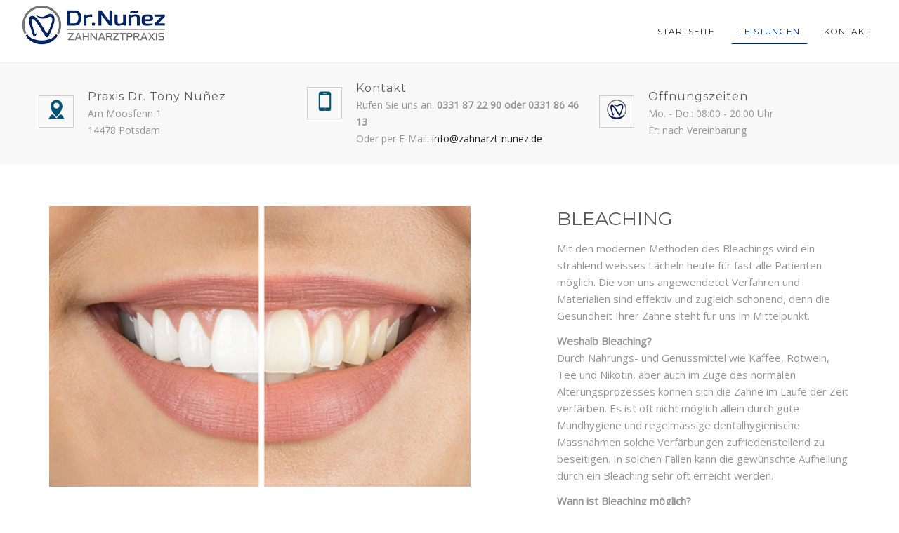

--- FILE ---
content_type: text/html; charset=UTF-8
request_url: https://zahnarzt-nunez.de/kosmetische-behandlungen/schoene-zaehne/
body_size: 41298
content:
<!DOCTYPE html>
<html lang="de">
<head>
	<meta name="viewport" content="width=device-width, initial-scale=1">
    <meta charset="UTF-8" />
    <link rel="profile" href="http://gmpg.org/xfn/11" />
    <title>Bleaching &#8211; Dr. Tony Nunez | Zahnarztpraxis Potsdam &#8211; Waldstadt</title>
<meta name='robots' content='max-image-preview:large' />
<link rel='dns-prefetch' href='//www.googletagmanager.com' />
<link rel='dns-prefetch' href='//fonts.googleapis.com' />

<link rel="alternate" type="application/rss+xml" title="Dr. Tony Nunez | Zahnarztpraxis Potsdam - Waldstadt &raquo; Feed" href="https://zahnarzt-nunez.de/feed/" />
<link rel="alternate" type="application/rss+xml" title="Dr. Tony Nunez | Zahnarztpraxis Potsdam - Waldstadt &raquo; Kommentar-Feed" href="https://zahnarzt-nunez.de/comments/feed/" />
<script consent-skip-blocker="1" data-skip-lazy-load="js-extra"  data-cfasync="false">
(function () {
  // Web Font Loader compatibility (https://github.com/typekit/webfontloader)
  var modules = {
    typekit: "https://use.typekit.net",
    google: "https://fonts.googleapis.com/"
  };

  var load = function (config) {
    setTimeout(function () {
      var a = window.consentApi;

      // Only when blocker is active
      if (a) {
        // Iterate all modules and handle in a single `WebFont.load`
        Object.keys(modules).forEach(function (module) {
          var newConfigWithoutOtherModules = JSON.parse(
            JSON.stringify(config)
          );
          Object.keys(modules).forEach(function (toRemove) {
            if (toRemove !== module) {
              delete newConfigWithoutOtherModules[toRemove];
            }
          });

          if (newConfigWithoutOtherModules[module]) {
            a.unblock(modules[module]).then(function () {
              var originalLoad = window.WebFont.load;
              if (originalLoad !== load) {
                originalLoad(newConfigWithoutOtherModules);
              }
            });
          }
        });
      }
    }, 0);
  };

  if (!window.WebFont) {
    window.WebFont = {
      load: load
    };
  }
})();
</script><style>[consent-id]:not(.rcb-content-blocker):not([consent-transaction-complete]):not([consent-visual-use-parent^="children:"]):not([consent-confirm]){opacity:0!important;}
.rcb-content-blocker+.rcb-content-blocker-children-fallback~*{display:none!important;}</style><link rel="preload" href="https://zahnarzt-nunez.de/wp-content/912ffd509e5488facb4d6dbd7c327e4e/dist/1051306651.js?ver=d0a9e67d7481025d345fb9f698655441" as="script" />
<link rel="preload" href="https://zahnarzt-nunez.de/wp-content/912ffd509e5488facb4d6dbd7c327e4e/dist/314348152.js?ver=74fbdb39dad32617585001bcb9ba0209" as="script" />
<link rel="preload" href="https://zahnarzt-nunez.de/wp-content/plugins/real-cookie-banner-pro/public/lib/animate.css/animate.min.css?ver=4.1.1" as="style" />
<script data-cfasync="false" type="text/javascript" defer src="https://zahnarzt-nunez.de/wp-content/912ffd509e5488facb4d6dbd7c327e4e/dist/1051306651.js?ver=d0a9e67d7481025d345fb9f698655441" id="real-cookie-banner-pro-vendor-real-cookie-banner-pro-banner-js"></script>
<script type="application/json" data-skip-lazy-load="js-extra" data-skip-moving="true" data-no-defer nitro-exclude data-alt-type="application/ld+json" data-dont-merge data-wpmeteor-nooptimize="true" data-cfasync="false" id="a963aaef43111bb90af63b927dc709adf1-js-extra">{"slug":"real-cookie-banner-pro","textDomain":"real-cookie-banner","version":"5.2.10","restUrl":"https:\/\/zahnarzt-nunez.de\/wp-json\/real-cookie-banner\/v1\/","restNamespace":"real-cookie-banner\/v1","restPathObfuscateOffset":"19379413d007cd3d","restRoot":"https:\/\/zahnarzt-nunez.de\/wp-json\/","restQuery":{"_v":"5.2.10","_locale":"user"},"restNonce":"e7022e6d3b","restRecreateNonceEndpoint":"https:\/\/zahnarzt-nunez.de\/wp-admin\/admin-ajax.php?action=rest-nonce","publicUrl":"https:\/\/zahnarzt-nunez.de\/wp-content\/plugins\/real-cookie-banner-pro\/public\/","chunkFolder":"dist","chunksLanguageFolder":"https:\/\/zahnarzt-nunez.de\/wp-content\/languages\/mo-cache\/real-cookie-banner-pro\/","chunks":{"chunk-config-tab-blocker.lite.js":["de_DE-83d48f038e1cf6148175589160cda67e","de_DE-e5c2f3318cd06f18a058318f5795a54b","de_DE-76129424d1eb6744d17357561a128725","de_DE-d3d8ada331df664d13fa407b77bc690b"],"chunk-config-tab-blocker.pro.js":["de_DE-ddf5ae983675e7b6eec2afc2d53654a2","de_DE-487d95eea292aab22c80aa3ae9be41f0","de_DE-ab0e642081d4d0d660276c9cebfe9f5d","de_DE-0f5f6074a855fa677e6086b82145bd50"],"chunk-config-tab-consent.lite.js":["de_DE-3823d7521a3fc2857511061e0d660408"],"chunk-config-tab-consent.pro.js":["de_DE-9cb9ecf8c1e8ce14036b5f3a5e19f098"],"chunk-config-tab-cookies.lite.js":["de_DE-1a51b37d0ef409906245c7ed80d76040","de_DE-e5c2f3318cd06f18a058318f5795a54b","de_DE-76129424d1eb6744d17357561a128725"],"chunk-config-tab-cookies.pro.js":["de_DE-572ee75deed92e7a74abba4b86604687","de_DE-487d95eea292aab22c80aa3ae9be41f0","de_DE-ab0e642081d4d0d660276c9cebfe9f5d"],"chunk-config-tab-dashboard.lite.js":["de_DE-f843c51245ecd2b389746275b3da66b6"],"chunk-config-tab-dashboard.pro.js":["de_DE-ae5ae8f925f0409361cfe395645ac077"],"chunk-config-tab-import.lite.js":["de_DE-66df94240f04843e5a208823e466a850"],"chunk-config-tab-import.pro.js":["de_DE-e5fee6b51986d4ff7a051d6f6a7b076a"],"chunk-config-tab-licensing.lite.js":["de_DE-e01f803e4093b19d6787901b9591b5a6"],"chunk-config-tab-licensing.pro.js":["de_DE-4918ea9704f47c2055904e4104d4ffba"],"chunk-config-tab-scanner.lite.js":["de_DE-b10b39f1099ef599835c729334e38429"],"chunk-config-tab-scanner.pro.js":["de_DE-752a1502ab4f0bebfa2ad50c68ef571f"],"chunk-config-tab-settings.lite.js":["de_DE-37978e0b06b4eb18b16164a2d9c93a2c"],"chunk-config-tab-settings.pro.js":["de_DE-e59d3dcc762e276255c8989fbd1f80e3"],"chunk-config-tab-tcf.lite.js":["de_DE-4f658bdbf0aa370053460bc9e3cd1f69","de_DE-e5c2f3318cd06f18a058318f5795a54b","de_DE-d3d8ada331df664d13fa407b77bc690b"],"chunk-config-tab-tcf.pro.js":["de_DE-e1e83d5b8a28f1f91f63b9de2a8b181a","de_DE-487d95eea292aab22c80aa3ae9be41f0","de_DE-0f5f6074a855fa677e6086b82145bd50"]},"others":{"customizeValuesBanner":"{\"layout\":{\"type\":\"dialog\",\"maxHeightEnabled\":false,\"maxHeight\":740,\"dialogMaxWidth\":530,\"dialogPosition\":\"middleCenter\",\"dialogMargin\":[0,0,0,0],\"bannerPosition\":\"bottom\",\"bannerMaxWidth\":1024,\"dialogBorderRadius\":3,\"borderRadius\":5,\"animationIn\":\"slideInUp\",\"animationInDuration\":500,\"animationInOnlyMobile\":true,\"animationOut\":\"none\",\"animationOutDuration\":500,\"animationOutOnlyMobile\":true,\"overlay\":true,\"overlayBg\":\"#000000\",\"overlayBgAlpha\":50,\"overlayBlur\":2},\"decision\":{\"acceptAll\":\"button\",\"acceptEssentials\":\"button\",\"showCloseIcon\":false,\"acceptIndividual\":\"link\",\"buttonOrder\":\"all,essential,save,individual\",\"showGroups\":false,\"groupsFirstView\":false,\"saveButton\":\"always\"},\"design\":{\"bg\":\"#ffffff\",\"textAlign\":\"center\",\"linkTextDecoration\":\"underline\",\"borderWidth\":0,\"borderColor\":\"#ffffff\",\"fontSize\":13,\"fontColor\":\"#2b2b2b\",\"fontInheritFamily\":true,\"fontFamily\":\"Arial, Helvetica, sans-serif\",\"fontWeight\":\"normal\",\"boxShadowEnabled\":true,\"boxShadowOffsetX\":0,\"boxShadowOffsetY\":5,\"boxShadowBlurRadius\":13,\"boxShadowSpreadRadius\":0,\"boxShadowColor\":\"#000000\",\"boxShadowColorAlpha\":20},\"headerDesign\":{\"inheritBg\":true,\"bg\":\"#f4f4f4\",\"inheritTextAlign\":true,\"textAlign\":\"center\",\"padding\":[17,20,15,20],\"logo\":\"\",\"logoRetina\":\"\",\"logoMaxHeight\":40,\"logoPosition\":\"left\",\"logoMargin\":[5,15,5,15],\"fontSize\":20,\"fontColor\":\"#2b2b2b\",\"fontInheritFamily\":true,\"fontFamily\":\"Arial, Helvetica, sans-serif\",\"fontWeight\":\"normal\",\"borderWidth\":1,\"borderColor\":\"#efefef\"},\"bodyDesign\":{\"padding\":[15,20,5,20],\"descriptionInheritFontSize\":true,\"descriptionFontSize\":13,\"dottedGroupsInheritFontSize\":true,\"dottedGroupsFontSize\":13,\"dottedGroupsBulletColor\":\"#15779b\",\"teachingsInheritTextAlign\":true,\"teachingsTextAlign\":\"center\",\"teachingsSeparatorActive\":true,\"teachingsSeparatorWidth\":50,\"teachingsSeparatorHeight\":1,\"teachingsSeparatorColor\":\"#15779b\",\"teachingsInheritFontSize\":false,\"teachingsFontSize\":12,\"teachingsInheritFontColor\":false,\"teachingsFontColor\":\"#757575\",\"accordionMargin\":[10,0,5,0],\"accordionPadding\":[5,10,5,10],\"accordionArrowType\":\"outlined\",\"accordionArrowColor\":\"#15779b\",\"accordionBg\":\"#ffffff\",\"accordionActiveBg\":\"#f9f9f9\",\"accordionHoverBg\":\"#efefef\",\"accordionBorderWidth\":1,\"accordionBorderColor\":\"#efefef\",\"accordionTitleFontSize\":12,\"accordionTitleFontColor\":\"#2b2b2b\",\"accordionTitleFontWeight\":\"normal\",\"accordionDescriptionMargin\":[5,0,0,0],\"accordionDescriptionFontSize\":12,\"accordionDescriptionFontColor\":\"#757575\",\"accordionDescriptionFontWeight\":\"normal\",\"acceptAllOneRowLayout\":false,\"acceptAllPadding\":[10,10,10,10],\"acceptAllBg\":\"#15779b\",\"acceptAllTextAlign\":\"center\",\"acceptAllFontSize\":18,\"acceptAllFontColor\":\"#ffffff\",\"acceptAllFontWeight\":\"normal\",\"acceptAllBorderWidth\":0,\"acceptAllBorderColor\":\"#000000\",\"acceptAllHoverBg\":\"#11607d\",\"acceptAllHoverFontColor\":\"#ffffff\",\"acceptAllHoverBorderColor\":\"#000000\",\"acceptEssentialsUseAcceptAll\":true,\"acceptEssentialsButtonType\":\"\",\"acceptEssentialsPadding\":[10,10,10,10],\"acceptEssentialsBg\":\"#efefef\",\"acceptEssentialsTextAlign\":\"center\",\"acceptEssentialsFontSize\":18,\"acceptEssentialsFontColor\":\"#0a0a0a\",\"acceptEssentialsFontWeight\":\"normal\",\"acceptEssentialsBorderWidth\":0,\"acceptEssentialsBorderColor\":\"#000000\",\"acceptEssentialsHoverBg\":\"#e8e8e8\",\"acceptEssentialsHoverFontColor\":\"#000000\",\"acceptEssentialsHoverBorderColor\":\"#000000\",\"acceptIndividualPadding\":[5,5,5,5],\"acceptIndividualBg\":\"#ffffff\",\"acceptIndividualTextAlign\":\"center\",\"acceptIndividualFontSize\":16,\"acceptIndividualFontColor\":\"#15779b\",\"acceptIndividualFontWeight\":\"normal\",\"acceptIndividualBorderWidth\":0,\"acceptIndividualBorderColor\":\"#000000\",\"acceptIndividualHoverBg\":\"#ffffff\",\"acceptIndividualHoverFontColor\":\"#11607d\",\"acceptIndividualHoverBorderColor\":\"#000000\"},\"footerDesign\":{\"poweredByLink\":true,\"inheritBg\":false,\"bg\":\"#fcfcfc\",\"inheritTextAlign\":true,\"textAlign\":\"center\",\"padding\":[10,20,15,20],\"fontSize\":14,\"fontColor\":\"#757474\",\"fontInheritFamily\":true,\"fontFamily\":\"Arial, Helvetica, sans-serif\",\"fontWeight\":\"normal\",\"hoverFontColor\":\"#2b2b2b\",\"borderWidth\":1,\"borderColor\":\"#efefef\",\"languageSwitcher\":\"flags\"},\"texts\":{\"headline\":\"Privatsph\\u00e4re-Einstellungen\",\"description\":\"Wir verwenden Cookies und \\u00e4hnliche Technologien auf unserer Website und verarbeiten personenbezogene Daten von dir (z.B. IP-Adresse), um z.B. Inhalte und Anzeigen zu personalisieren, Medien von Drittanbietern einzubinden oder Zugriffe auf unsere Website zu analysieren. Die Datenverarbeitung kann auch erst in Folge gesetzter Cookies stattfinden. Wir teilen diese Daten mit Dritten, die wir in den Privatsph\\u00e4re-Einstellungen benennen.<br \\\/><br \\\/>Die Datenverarbeitung kann mit deiner Einwilligung oder auf Basis eines berechtigten Interesses erfolgen, dem du in den Privatsph\\u00e4re-Einstellungen widersprechen kannst. Du hast das Recht, nicht einzuwilligen und deine Einwilligung zu einem sp\\u00e4teren Zeitpunkt zu \\u00e4ndern oder zu widerrufen. Weitere Informationen zur Verwendung deiner Daten findest du in unserer {{privacyPolicy}}Datenschutzerkl\\u00e4rung{{\\\/privacyPolicy}}.\",\"acceptAll\":\"Alle akzeptieren\",\"acceptEssentials\":\"Weiter ohne Einwilligung\",\"acceptIndividual\":\"Privatsph\\u00e4re-Einstellungen individuell festlegen\",\"poweredBy\":\"1\",\"dataProcessingInUnsafeCountries\":\"Einige Services verarbeiten personenbezogene Daten in unsicheren Drittl\\u00e4ndern. Indem du in die Nutzung dieser Services einwilligst, erkl\\u00e4rst du dich auch mit der Verarbeitung deiner Daten in diesen unsicheren Drittl\\u00e4ndern gem\\u00e4\\u00df {{legalBasis}} einverstanden. Dies birgt das Risiko, dass deine Daten von Beh\\u00f6rden zu Kontroll- und \\u00dcberwachungszwecken verarbeitet werden, m\\u00f6glicherweise ohne die M\\u00f6glichkeit eines Rechtsbehelfs.\",\"ageNoticeBanner\":\"Du bist unter {{minAge}} Jahre alt? Dann kannst du nicht in optionale Services einwilligen. Du kannst deine Eltern oder Erziehungsberechtigten bitten, mit dir in diese Services einzuwilligen.\",\"ageNoticeBlocker\":\"Du bist unter {{minAge}} Jahre alt? Leider darfst du in diesen Service nicht selbst einwilligen, um diese Inhalte zu sehen. Bitte deine Eltern oder Erziehungsberechtigten, in den Service mit dir einzuwilligen!\",\"listServicesNotice\":\"Wenn du alle Services akzeptierst, erlaubst du, dass {{services}} geladen werden. Diese sind nach ihrem Zweck in Gruppen {{serviceGroups}} unterteilt (Zugeh\\u00f6rigkeit durch hochgestellte Zahlen gekennzeichnet).\",\"listServicesLegitimateInterestNotice\":\"Au\\u00dferdem werden {{services}} auf der Grundlage eines berechtigten Interesses geladen.\",\"tcfStacksCustomName\":\"Services mit verschiedenen Zwecken au\\u00dferhalb des TCF-Standards\",\"tcfStacksCustomDescription\":\"Services, die Einwilligungen nicht \\u00fcber den TCF-Standard, sondern \\u00fcber andere Technologien teilen. Diese werden nach ihrem Zweck in mehrere Gruppen unterteilt. Einige davon werden aufgrund eines berechtigten Interesses genutzt (z.B. Gefahrenabwehr), andere werden nur mit deiner Einwilligung genutzt. Details zu den einzelnen Gruppen und Zwecken der Services findest du in den individuellen Privatsph\\u00e4re-Einstellungen.\",\"consentForwardingExternalHosts\":\"Deine Einwilligung gilt auch auf {{websites}}.\",\"blockerHeadline\":\"{{name}} aufgrund von Privatsph\\u00e4re-Einstellungen blockiert\",\"blockerLinkShowMissing\":\"Zeige alle Services, in die du noch einwilligen musst\",\"blockerLoadButton\":\"Services akzeptieren und Inhalte laden\",\"blockerAcceptInfo\":\"Wenn du die blockierten Inhalte l\\u00e4dst, werden deine Datenschutzeinstellungen angepasst. Inhalte aus diesem Service werden in Zukunft nicht mehr blockiert.\",\"stickyHistory\":\"Historie der Privatsph\\u00e4re-Einstellungen\",\"stickyRevoke\":\"Einwilligungen widerrufen\",\"stickyRevokeSuccessMessage\":\"Du hast die Einwilligung f\\u00fcr Services mit dessen Cookies und Verarbeitung personenbezogener Daten erfolgreich widerrufen. Die Seite wird jetzt neu geladen!\",\"stickyChange\":\"Privatsph\\u00e4re-Einstellungen \\u00e4ndern\"},\"individualLayout\":{\"inheritDialogMaxWidth\":false,\"dialogMaxWidth\":970,\"inheritBannerMaxWidth\":true,\"bannerMaxWidth\":1980,\"descriptionTextAlign\":\"left\"},\"group\":{\"checkboxBg\":\"#f0f0f0\",\"checkboxBorderWidth\":1,\"checkboxBorderColor\":\"#d2d2d2\",\"checkboxActiveColor\":\"#ffffff\",\"checkboxActiveBg\":\"#15779b\",\"checkboxActiveBorderColor\":\"#11607d\",\"groupInheritBg\":true,\"groupBg\":\"#f4f4f4\",\"groupPadding\":[15,15,15,15],\"groupSpacing\":10,\"groupBorderRadius\":5,\"groupBorderWidth\":1,\"groupBorderColor\":\"#f4f4f4\",\"headlineFontSize\":16,\"headlineFontWeight\":\"normal\",\"headlineFontColor\":\"#2b2b2b\",\"descriptionFontSize\":14,\"descriptionFontColor\":\"#757575\",\"linkColor\":\"#757575\",\"linkHoverColor\":\"#2b2b2b\",\"detailsHideLessRelevant\":true},\"saveButton\":{\"useAcceptAll\":true,\"type\":\"button\",\"padding\":[10,10,10,10],\"bg\":\"#efefef\",\"textAlign\":\"center\",\"fontSize\":18,\"fontColor\":\"#0a0a0a\",\"fontWeight\":\"normal\",\"borderWidth\":0,\"borderColor\":\"#000000\",\"hoverBg\":\"#e8e8e8\",\"hoverFontColor\":\"#000000\",\"hoverBorderColor\":\"#000000\"},\"individualTexts\":{\"headline\":\"Individuelle Privatsph\\u00e4re-Einstellungen\",\"description\":\"Wir verwenden Cookies und \\u00e4hnliche Technologien auf unserer Website und verarbeiten personenbezogene Daten von dir (z.B. IP-Adresse), um z.B. Inhalte und Anzeigen zu personalisieren, Medien von Drittanbietern einzubinden oder Zugriffe auf unsere Website zu analysieren. Die Datenverarbeitung kann auch erst in Folge gesetzter Cookies stattfinden. Wir teilen diese Daten mit Dritten, die wir in den Privatsph\\u00e4re-Einstellungen benennen.<br \\\/><br \\\/>Die Datenverarbeitung kann mit deiner Einwilligung oder auf Basis eines berechtigten Interesses erfolgen, dem du in den Privatsph\\u00e4re-Einstellungen widersprechen kannst. Du hast das Recht, nicht einzuwilligen und deine Einwilligung zu einem sp\\u00e4teren Zeitpunkt zu \\u00e4ndern oder zu widerrufen. Weitere Informationen zur Verwendung deiner Daten findest du in unserer {{privacyPolicy}}Datenschutzerkl\\u00e4rung{{\\\/privacyPolicy}}.<br \\\/><br \\\/>Im Folgenden findest du eine \\u00dcbersicht \\u00fcber alle Services, die von dieser Website genutzt werden. Du kannst dir detaillierte Informationen zu jedem Service ansehen und ihm einzeln zustimmen oder von deinem Widerspruchsrecht Gebrauch machen.\",\"save\":\"Individuelle Auswahlen speichern\",\"showMore\":\"Service-Informationen anzeigen\",\"hideMore\":\"Service-Informationen ausblenden\",\"postamble\":\"\"},\"mobile\":{\"enabled\":true,\"maxHeight\":400,\"hideHeader\":false,\"alignment\":\"bottom\",\"scalePercent\":90,\"scalePercentVertical\":-50},\"sticky\":{\"enabled\":false,\"animationsEnabled\":true,\"alignment\":\"left\",\"bubbleBorderRadius\":50,\"icon\":\"fingerprint\",\"iconCustom\":\"\",\"iconCustomRetina\":\"\",\"iconSize\":30,\"iconColor\":\"#ffffff\",\"bubbleMargin\":[10,20,20,20],\"bubblePadding\":15,\"bubbleBg\":\"#15779b\",\"bubbleBorderWidth\":0,\"bubbleBorderColor\":\"#10556f\",\"boxShadowEnabled\":true,\"boxShadowOffsetX\":0,\"boxShadowOffsetY\":2,\"boxShadowBlurRadius\":5,\"boxShadowSpreadRadius\":1,\"boxShadowColor\":\"#105b77\",\"boxShadowColorAlpha\":40,\"bubbleHoverBg\":\"#ffffff\",\"bubbleHoverBorderColor\":\"#000000\",\"hoverIconColor\":\"#000000\",\"hoverIconCustom\":\"\",\"hoverIconCustomRetina\":\"\",\"menuFontSize\":16,\"menuBorderRadius\":5,\"menuItemSpacing\":10,\"menuItemPadding\":[5,10,5,10]},\"customCss\":{\"css\":\"\",\"antiAdBlocker\":\"y\"}}","isPro":true,"showProHints":false,"proUrl":"https:\/\/devowl.io\/de\/go\/real-cookie-banner?source=rcb-lite","showLiteNotice":false,"frontend":{"groups":"[{\"id\":38,\"name\":\"Essenziell\",\"slug\":\"essenziell\",\"description\":\"Essenzielle Services sind f\\u00fcr die grundlegende Funktionalit\\u00e4t der Website erforderlich. Sie enthalten nur technisch notwendige Services. Diesen Services kann nicht widersprochen werden.\",\"isEssential\":true,\"isDefault\":true,\"items\":[{\"id\":2481,\"name\":\"Wordfence\",\"purpose\":\"Wordfence sichert diese Website vor Angriffen verschiedener Art. Dies erfordert die Verarbeitung der IP-Adresse und der Metadaten des Nutzers. Cookies oder Cookie-\\u00e4hnliche Technologien k\\u00f6nnen gespeichert und gelesen werden. Cookies werden verwendet, um die Berechtigungen des Benutzers vor dem Zugriff auf WordPress zu pr\\u00fcfen, um Administratoren zu benachrichtigen, wenn sich ein Benutzer mit einem neuen Ger\\u00e4t oder Standort anmeldet, und um definierte L\\u00e4nderbeschr\\u00e4nkungen durch speziell pr\\u00e4parierte Links zu umgehen. Diese Daten k\\u00f6nnen zum Schutz vor Brute-Force-Angriffen und zur Verbesserung der Services von Defiant, Inc. verwendet werden. Das berechtigte Interesse an der Nutzung dieses Dienstes besteht darin, die notwendige Sicherheit der Website zu gew\\u00e4hrleisten.\",\"providerContact\":{\"phone\":\"\",\"email\":\"privacy@defiant.com\",\"link\":\"\"},\"isProviderCurrentWebsite\":false,\"provider\":\"Defiant, Inc., 1700 Westlake Ave N Ste 200, Seattle, WA 98109, USA\",\"uniqueName\":\"wordfence\",\"isEmbeddingOnlyExternalResources\":false,\"legalBasis\":\"legitimate-interest\",\"dataProcessingInCountries\":[\"US\"],\"dataProcessingInCountriesSpecialTreatments\":[\"standard-contractual-clauses\"],\"technicalDefinitions\":[{\"type\":\"http\",\"name\":\"wfwaf-authcookie-*\",\"host\":\"zahnarzt-nunez.de\",\"duration\":12,\"durationUnit\":\"mo\",\"isSessionDuration\":false,\"purpose\":\"Authentifizierungs-Token, um eingeloggte Benutzer zu erkennen und damit die Firewall zu entlasten\"},{\"type\":\"http\",\"name\":\"wf_loginalerted_*\",\"host\":\"zahnarzt-nunez.de\",\"duration\":12,\"durationUnit\":\"mo\",\"isSessionDuration\":false,\"purpose\":\"Eindeutiger Wert, um Anmeldungen und verd\\u00e4chtige Anmeldeaktivit\\u00e4ten von neuen Ger\\u00e4ten oder unbekannten Standorten zu erkennen\"},{\"type\":\"http\",\"name\":\"wfCBLBypass\",\"host\":\"zahnarzt-nunez.de\",\"duration\":12,\"durationUnit\":\"mo\",\"isSessionDuration\":false,\"purpose\":\"Eindeutiger Wert, der es Nutzern erm\\u00f6glicht, die Website trotz einer regionalen Beschr\\u00e4nkung zu besuchen\"},{\"type\":\"http\",\"name\":\"wfls-remembered-*\",\"host\":\"zahnarzt-nunez.de\",\"duration\":30,\"durationUnit\":\"d\",\"isSessionDuration\":false,\"purpose\":\"Token, um Nutzer nach einer Zwei-Faktor-Authentifizierung (2FA) f\\u00fcr eine bestimmte Zeit zu erkennen\"}],\"codeDynamics\":[],\"providerPrivacyPolicyUrl\":\"https:\\\/\\\/www.wordfence.com\\\/privacy-policy\\\/\",\"providerLegalNoticeUrl\":\"\",\"tagManagerOptInEventName\":\"\",\"tagManagerOptOutEventName\":\"\",\"googleConsentModeConsentTypes\":[],\"executePriority\":10,\"codeOptIn\":\"\",\"executeCodeOptInWhenNoTagManagerConsentIsGiven\":false,\"codeOptOut\":\"\",\"executeCodeOptOutWhenNoTagManagerConsentIsGiven\":false,\"deleteTechnicalDefinitionsAfterOptOut\":false,\"codeOnPageLoad\":\"\",\"presetId\":\"wordfence\"},{\"id\":2480,\"name\":\"Real Cookie Banner\",\"purpose\":\"Real Cookie Banner bittet Website-Besucher um die Einwilligung zum Setzen von Cookies und zur Verarbeitung personenbezogener Daten. Dazu wird jedem Website-Besucher eine UUID (pseudonyme Identifikation des Nutzers) zugewiesen, die bis zum Ablauf des Cookies zur Speicherung der Einwilligung g\\u00fcltig ist. Cookies werden dazu verwendet, um zu testen, ob Cookies gesetzt werden k\\u00f6nnen, um Referenz auf die dokumentierte Einwilligung zu speichern, um zu speichern, in welche Services aus welchen Service-Gruppen der Besucher eingewilligt hat, und, falls Einwilligung nach dem Transparency & Consent Framework (TCF) eingeholt werden, um die Einwilligungen in TCF Partner, Zwecke, besondere Zwecke, Funktionen und besondere Funktionen zu speichern. Im Rahmen der Darlegungspflicht nach DSGVO wird die erhobene Einwilligung vollumf\\u00e4nglich dokumentiert. Dazu z\\u00e4hlt neben den Services und Service-Gruppen, in welche der Besucher eingewilligt hat, und falls Einwilligung nach dem TCF Standard eingeholt werden, in welche TCF Partner, Zwecke und Funktionen der Besucher eingewilligt hat, alle Einstellungen des Cookie Banners zum Zeitpunkt der Einwilligung als auch die technischen Umst\\u00e4nde (z.B. Gr\\u00f6\\u00dfe des Sichtbereichs bei der Einwilligung) und die Nutzerinteraktionen (z.B. Klick auf Buttons), die zur Einwilligung gef\\u00fchrt haben. Die Einwilligung wird pro Sprache einmal erhoben.\",\"providerContact\":{\"phone\":\"\",\"email\":\"\",\"link\":\"\"},\"isProviderCurrentWebsite\":true,\"provider\":\"Dr. Tony Nunez | Zahnarztpraxis Potsdam - Waldstadt\",\"uniqueName\":\"real-cookie-banner\",\"isEmbeddingOnlyExternalResources\":false,\"legalBasis\":\"legal-requirement\",\"dataProcessingInCountries\":[],\"dataProcessingInCountriesSpecialTreatments\":[],\"technicalDefinitions\":[{\"type\":\"http\",\"name\":\"real_cookie_banner*\",\"host\":\".zahnarzt-nunez.de\",\"duration\":365,\"durationUnit\":\"d\",\"isSessionDuration\":false,\"purpose\":\"Eindeutiger Identifikator f\\u00fcr die Einwilligung, aber nicht f\\u00fcr den Website-Besucher. Revisionshash f\\u00fcr die Einstellungen des Cookie-Banners (Texte, Farben, Funktionen, Servicegruppen, Dienste, Content Blocker usw.). IDs f\\u00fcr eingewilligte Services und Service-Gruppen.\"},{\"type\":\"http\",\"name\":\"real_cookie_banner*-tcf\",\"host\":\".zahnarzt-nunez.de\",\"duration\":365,\"durationUnit\":\"d\",\"isSessionDuration\":false,\"purpose\":\"Im Rahmen von TCF gesammelte Einwilligungen, die im TC-String-Format gespeichert werden, einschlie\\u00dflich TCF-Vendoren, -Zwecke, -Sonderzwecke, -Funktionen und -Sonderfunktionen.\"},{\"type\":\"http\",\"name\":\"real_cookie_banner*-gcm\",\"host\":\".zahnarzt-nunez.de\",\"duration\":365,\"durationUnit\":\"d\",\"isSessionDuration\":false,\"purpose\":\"Die im Google Consent Mode gesammelten Einwilligungen in die verschiedenen Einwilligungstypen (Zwecke) werden f\\u00fcr alle mit dem Google Consent Mode kompatiblen Services gespeichert.\"},{\"type\":\"http\",\"name\":\"real_cookie_banner-test\",\"host\":\".zahnarzt-nunez.de\",\"duration\":365,\"durationUnit\":\"d\",\"isSessionDuration\":false,\"purpose\":\"Cookie, der gesetzt wurde, um die Funktionalit\\u00e4t von HTTP-Cookies zu testen. Wird sofort nach dem Test gel\\u00f6scht.\"},{\"type\":\"local\",\"name\":\"real_cookie_banner*\",\"host\":\"https:\\\/\\\/zahnarzt-nunez.de\",\"duration\":1,\"durationUnit\":\"d\",\"isSessionDuration\":false,\"purpose\":\"Eindeutiger Identifikator f\\u00fcr die Einwilligung, aber nicht f\\u00fcr den Website-Besucher. Revisionshash f\\u00fcr die Einstellungen des Cookie-Banners (Texte, Farben, Funktionen, Service-Gruppen, Services, Content Blocker usw.). IDs f\\u00fcr eingewilligte Services und Service-Gruppen. Wird nur solange gespeichert, bis die Einwilligung auf dem Website-Server dokumentiert ist.\"},{\"type\":\"local\",\"name\":\"real_cookie_banner*-tcf\",\"host\":\"https:\\\/\\\/zahnarzt-nunez.de\",\"duration\":1,\"durationUnit\":\"d\",\"isSessionDuration\":false,\"purpose\":\"Im Rahmen von TCF gesammelte Einwilligungen werden im TC-String-Format gespeichert, einschlie\\u00dflich TCF Vendoren, Zwecke, besondere Zwecke, Funktionen und besondere Funktionen. Wird nur solange gespeichert, bis die Einwilligung auf dem Website-Server dokumentiert ist.\"},{\"type\":\"local\",\"name\":\"real_cookie_banner*-gcm\",\"host\":\"https:\\\/\\\/zahnarzt-nunez.de\",\"duration\":1,\"durationUnit\":\"d\",\"isSessionDuration\":false,\"purpose\":\"Im Rahmen des Google Consent Mode erfasste Einwilligungen werden f\\u00fcr alle mit dem Google Consent Mode kompatiblen Services in Einwilligungstypen (Zwecke) gespeichert. Wird nur solange gespeichert, bis die Einwilligung auf dem Website-Server dokumentiert ist.\"},{\"type\":\"local\",\"name\":\"real_cookie_banner-consent-queue*\",\"host\":\"https:\\\/\\\/zahnarzt-nunez.de\",\"duration\":1,\"durationUnit\":\"d\",\"isSessionDuration\":false,\"purpose\":\"Lokale Zwischenspeicherung (Caching) der Auswahl im Cookie-Banner, bis der Server die Einwilligung dokumentiert; Dokumentation periodisch oder bei Seitenwechseln versucht, wenn der Server nicht verf\\u00fcgbar oder \\u00fcberlastet ist.\"}],\"codeDynamics\":[],\"providerPrivacyPolicyUrl\":\"https:\\\/\\\/zahnarzt-nunez.de\\\/datenschutzerklaerung\\\/\",\"providerLegalNoticeUrl\":\"\",\"tagManagerOptInEventName\":\"\",\"tagManagerOptOutEventName\":\"\",\"googleConsentModeConsentTypes\":[],\"executePriority\":10,\"codeOptIn\":\"\",\"executeCodeOptInWhenNoTagManagerConsentIsGiven\":false,\"codeOptOut\":\"\",\"executeCodeOptOutWhenNoTagManagerConsentIsGiven\":false,\"deleteTechnicalDefinitionsAfterOptOut\":false,\"codeOnPageLoad\":\"\",\"presetId\":\"real-cookie-banner\"}]},{\"id\":39,\"name\":\"Funktional\",\"slug\":\"funktional\",\"description\":\"Funktionale Services sind notwendig, um \\u00fcber die wesentliche Funktionalit\\u00e4t der Website hinausgehende Features wie h\\u00fcbschere Schriftarten, Videowiedergabe oder interaktive Web 2.0-Features bereitzustellen. Inhalte von z.B. Video- und Social Media-Plattformen sind standardm\\u00e4\\u00dfig gesperrt und k\\u00f6nnen zugestimmt werden. Wenn dem Service zugestimmt wird, werden diese Inhalte automatisch ohne weitere manuelle Einwilligung geladen.\",\"isEssential\":false,\"isDefault\":true,\"items\":[{\"id\":2492,\"name\":\"WordPress Emojis\",\"purpose\":\"WordPress Emojis ist ein Emoji-Set, das von wordpress.org geladen wird, wenn ein alter Browser verwendet wird, welcher ohne die Einbindung des Services keine Emojis anzeigen k\\u00f6nnte. Dies erfordert die Verarbeitung der IP-Adresse und der Metadaten des Nutzers. Auf dem Client des Nutzers werden keine Cookies oder Cookie-\\u00e4hnliche Technologien gesetzt. Cookies oder Cookie-\\u00e4hnliche Technologien k\\u00f6nnen gespeichert und ausgelesen werden. Diese enthalten das Testergebnis und das Datum des letzten Tests, ob der Browser Emojis anzeigen kann.\",\"providerContact\":{\"phone\":\"\",\"email\":\"dpo@wordpress.org\",\"link\":\"\"},\"isProviderCurrentWebsite\":false,\"provider\":\"WordPress.org, 660 4TH St, San Francisco, CA, 94107, USA\",\"uniqueName\":\"wordpress-emojis\",\"isEmbeddingOnlyExternalResources\":false,\"legalBasis\":\"consent\",\"dataProcessingInCountries\":[\"US\",\"AF\",\"AL\",\"DZ\",\"AD\",\"AO\",\"AR\",\"AM\",\"AU\",\"AT\",\"AZ\",\"BH\",\"BD\",\"BB\",\"BY\",\"BE\",\"BJ\",\"BM\",\"BT\",\"BO\",\"BA\",\"BR\",\"VG\",\"BN\",\"BG\",\"BF\",\"KH\",\"CM\",\"CA\",\"KY\",\"CL\",\"CN\",\"CO\",\"CR\",\"HR\",\"CU\",\"CY\",\"CZ\",\"CI\",\"CD\",\"DK\",\"DO\",\"EC\",\"EG\",\"EE\",\"ET\",\"FJ\",\"FI\",\"FR\",\"GA\",\"GE\",\"DE\",\"GH\",\"GR\",\"GT\",\"HN\",\"HU\",\"IS\",\"IN\",\"ID\",\"IQ\",\"IE\",\"IL\",\"IT\",\"JM\",\"JP\",\"JO\",\"KZ\",\"KE\",\"KW\",\"KG\",\"LV\",\"LB\",\"LI\",\"LT\",\"LU\",\"MG\",\"MY\",\"MV\",\"ML\",\"MT\",\"MU\",\"MX\",\"MD\",\"MN\",\"ME\",\"MA\",\"MZ\",\"MM\",\"NA\",\"NP\",\"NL\",\"NZ\",\"NI\",\"NE\",\"NG\",\"MK\",\"NO\",\"OM\",\"PK\",\"PS\",\"PA\",\"PE\",\"PH\",\"PL\",\"PT\",\"QA\",\"RO\",\"RU\",\"RW\",\"KN\",\"VC\",\"WS\",\"SA\",\"SN\",\"RS\",\"SG\",\"SK\",\"SI\",\"SB\",\"SO\",\"ZA\",\"KR\",\"ES\",\"LK\",\"SD\",\"SE\",\"CH\",\"SY\",\"ST\",\"TW\",\"TZ\",\"TH\",\"GM\",\"TG\",\"TN\",\"TR\",\"TC\",\"UG\",\"UA\",\"AE\",\"GB\",\"UY\",\"UZ\",\"VU\",\"VE\",\"VN\",\"ZM\",\"ZW\"],\"dataProcessingInCountriesSpecialTreatments\":[],\"technicalDefinitions\":[{\"type\":\"session\",\"name\":\"wpEmojiSettingsSupports\",\"host\":\"https:\\\/\\\/zahnarzt-nunez.de\",\"duration\":1,\"durationUnit\":\"y\",\"isSessionDuration\":false,\"purpose\":\"Zeitstempel und ob die M\\u00f6glichkeit besteht, Emojis zu setzen\"}],\"codeDynamics\":[],\"providerPrivacyPolicyUrl\":\"https:\\\/\\\/de.wordpress.org\\\/about\\\/privacy\\\/\",\"providerLegalNoticeUrl\":\"\",\"tagManagerOptInEventName\":\"\",\"tagManagerOptOutEventName\":\"\",\"googleConsentModeConsentTypes\":[],\"executePriority\":10,\"codeOptIn\":\"\",\"executeCodeOptInWhenNoTagManagerConsentIsGiven\":false,\"codeOptOut\":\"\",\"executeCodeOptOutWhenNoTagManagerConsentIsGiven\":false,\"deleteTechnicalDefinitionsAfterOptOut\":true,\"codeOnPageLoad\":\"\",\"presetId\":\"wordpress-emojis\"},{\"id\":2489,\"name\":\"Google Maps\",\"purpose\":\"Google Maps erm\\u00f6glicht das Einbetten von Karten direkt in Websites, um die Website zu verbessern. Dies erfordert die Verarbeitung der IP-Adresse und der Metadaten des Nutzers. Cookies oder Cookie-\\u00e4hnliche Technologien k\\u00f6nnen gespeichert und ausgelesen werden. Diese k\\u00f6nnen personenbezogene Daten und technische Daten wie Nutzer-IDs, Einwilligungen, Einstellungen der Karten-Software und Sicherheitstokens enthalten. Diese Daten k\\u00f6nnen verwendet werden, um besuchte Websites zu erfassen, detaillierte Statistiken \\u00fcber das Nutzerverhalten zu erstellen und um die Dienste von Google zu verbessern. Diese Daten k\\u00f6nnen von Google mit den Daten der auf den Websites von Google (z. B. google.com und youtube.com) eingeloggten Nutzer verkn\\u00fcpft werden. Google stellt personenbezogene Daten seinen verbundenen Unternehmen, anderen vertrauensw\\u00fcrdigen Unternehmen oder Personen zur Verf\\u00fcgung, die diese Daten auf der Grundlage der Anweisungen von Google und in \\u00dcbereinstimmung mit den Datenschutzbestimmungen von Google verarbeiten k\\u00f6nnen.\",\"providerContact\":{\"phone\":\"+353 1 543 1000\",\"email\":\"dpo-google@google.com\",\"link\":\"https:\\\/\\\/support.google.com\\\/\"},\"isProviderCurrentWebsite\":false,\"provider\":\"Google Ireland Limited, Gordon House, Barrow Street, Dublin 4, Irland\",\"uniqueName\":\"google-maps\",\"isEmbeddingOnlyExternalResources\":false,\"legalBasis\":\"consent\",\"dataProcessingInCountries\":[\"US\",\"IE\",\"AU\",\"BE\",\"BR\",\"CA\",\"CL\",\"FI\",\"FR\",\"DE\",\"HK\",\"IN\",\"ID\",\"IL\",\"IT\",\"JP\",\"KR\",\"NL\",\"PL\",\"QA\",\"SG\",\"ES\",\"CH\",\"TW\",\"GB\"],\"dataProcessingInCountriesSpecialTreatments\":[\"provider-is-self-certified-trans-atlantic-data-privacy-framework\"],\"technicalDefinitions\":[{\"type\":\"http\",\"name\":\"NID\",\"host\":\".google.com\",\"duration\":6,\"durationUnit\":\"mo\",\"isSessionDuration\":false,\"purpose\":\"Eindeutige ID, um bevorzugte Einstellungen wie z. B. Sprache, Menge der Ergebnisse auf Suchergebnisseite oder Aktivierung des SafeSearch-Filters von Google\"},{\"type\":\"http\",\"name\":\"__Secure-3PSIDCC\",\"host\":\".google.com\",\"duration\":1,\"durationUnit\":\"y\",\"isSessionDuration\":false,\"purpose\":\"\"},{\"type\":\"http\",\"name\":\"__Secure-1PSIDCC\",\"host\":\".google.com\",\"duration\":1,\"durationUnit\":\"y\",\"isSessionDuration\":false,\"purpose\":\"\"},{\"type\":\"http\",\"name\":\"SIDCC\",\"host\":\".google.com\",\"duration\":1,\"durationUnit\":\"y\",\"isSessionDuration\":false,\"purpose\":\"\"},{\"type\":\"http\",\"name\":\"__Secure-3PAPISID\",\"host\":\".google.com\",\"duration\":13,\"durationUnit\":\"mo\",\"isSessionDuration\":false,\"purpose\":\"\"},{\"type\":\"http\",\"name\":\"SSID\",\"host\":\".google.com\",\"duration\":13,\"durationUnit\":\"mo\",\"isSessionDuration\":false,\"purpose\":\"\"},{\"type\":\"http\",\"name\":\"__Secure-1PAPISID\",\"host\":\".google.com\",\"duration\":13,\"durationUnit\":\"mo\",\"isSessionDuration\":false,\"purpose\":\"\"},{\"type\":\"http\",\"name\":\"HSID\",\"host\":\".google.com\",\"duration\":13,\"durationUnit\":\"mo\",\"isSessionDuration\":false,\"purpose\":\"\"},{\"type\":\"http\",\"name\":\"__Secure-3PSID\",\"host\":\".google.com\",\"duration\":13,\"durationUnit\":\"mo\",\"isSessionDuration\":false,\"purpose\":\"\"},{\"type\":\"http\",\"name\":\"__Secure-1PSID\",\"host\":\".google.com\",\"duration\":13,\"durationUnit\":\"mo\",\"isSessionDuration\":false,\"purpose\":\"\"},{\"type\":\"http\",\"name\":\"SID\",\"host\":\".google.com\",\"duration\":13,\"durationUnit\":\"mo\",\"isSessionDuration\":false,\"purpose\":\"\"},{\"type\":\"http\",\"name\":\"SAPISID\",\"host\":\".google.com\",\"duration\":13,\"durationUnit\":\"mo\",\"isSessionDuration\":false,\"purpose\":\"\"},{\"type\":\"http\",\"name\":\"APISID\",\"host\":\".google.com\",\"duration\":13,\"durationUnit\":\"mo\",\"isSessionDuration\":false,\"purpose\":\"\"},{\"type\":\"http\",\"name\":\"CONSENT\",\"host\":\".google.com\",\"duration\":13,\"durationUnit\":\"mo\",\"isSessionDuration\":false,\"purpose\":\"\"},{\"type\":\"http\",\"name\":\"__Secure-ENID\",\"host\":\".google.com\",\"duration\":13,\"durationUnit\":\"mo\",\"isSessionDuration\":false,\"purpose\":\"\"},{\"type\":\"http\",\"name\":\"AEC\",\"host\":\".google.com\",\"duration\":6,\"durationUnit\":\"mo\",\"isSessionDuration\":false,\"purpose\":\"Einzigartiger Identifikator zur Erkennung von Spam, Betrug und Missbrauch\"},{\"type\":\"local\",\"name\":\"_c;;i\",\"host\":\"https:\\\/\\\/www.google.com\",\"duration\":1,\"durationUnit\":\"y\",\"isSessionDuration\":false,\"purpose\":\"\"},{\"type\":\"local\",\"name\":\"LH;;s-*\",\"host\":\"https:\\\/\\\/www.google.com\",\"duration\":1,\"durationUnit\":\"y\",\"isSessionDuration\":false,\"purpose\":\"\"},{\"type\":\"local\",\"name\":\"sb_wiz.zpc.gws-wiz.\",\"host\":\"https:\\\/\\\/www.google.com\",\"duration\":1,\"durationUnit\":\"y\",\"isSessionDuration\":false,\"purpose\":\"\"},{\"type\":\"local\",\"name\":\"sb_wiz.ueh\",\"host\":\"https:\\\/\\\/www.google.com\",\"duration\":1,\"durationUnit\":\"y\",\"isSessionDuration\":false,\"purpose\":\"\"}],\"codeDynamics\":[],\"providerPrivacyPolicyUrl\":\"https:\\\/\\\/business.safety.google\\\/intl\\\/de\\\/privacy\\\/\",\"providerLegalNoticeUrl\":\"https:\\\/\\\/www.google.de\\\/contact\\\/impressum.html\",\"tagManagerOptInEventName\":\"\",\"tagManagerOptOutEventName\":\"\",\"googleConsentModeConsentTypes\":[],\"executePriority\":10,\"codeOptIn\":\"\",\"executeCodeOptInWhenNoTagManagerConsentIsGiven\":false,\"codeOptOut\":\"\",\"executeCodeOptOutWhenNoTagManagerConsentIsGiven\":false,\"deleteTechnicalDefinitionsAfterOptOut\":false,\"codeOnPageLoad\":\"\",\"presetId\":\"google-maps\"},{\"id\":2482,\"name\":\"Google Fonts\",\"purpose\":\"Google Fonts erm\\u00f6glicht die Integration von Schriftarten in Websites, um die Website zu verbessern, ohne dass die Schriftarten auf deinem Ger\\u00e4t installiert werden m\\u00fcssen. Dies erfordert die Verarbeitung der IP-Adresse und der Metadaten des Nutzers. Auf dem Client des Nutzers werden keine Cookies oder Cookie-\\u00e4hnliche Technologien gesetzt. Die Daten k\\u00f6nnen verwendet werden, um die besuchten Websites zu erfassen, und sie k\\u00f6nnen verwendet werden, um die Dienste von Google zu verbessern. Sie k\\u00f6nnen auch zur Profilerstellung verwendet werden, z. B. um dir personalisierte Dienste anzubieten, wie Werbung auf der Grundlage deiner Interessen oder Empfehlungen. Google stellt personenbezogene Daten seinen verbundenen Unternehmen und anderen vertrauensw\\u00fcrdigen Unternehmen oder Personen zur Verf\\u00fcgung, die diese Daten auf der Grundlage der Anweisungen von Google und in \\u00dcbereinstimmung mit den Datenschutzbestimmungen von Google f\\u00fcr sie verarbeiten.\",\"providerContact\":{\"phone\":\"+1 650 253 0000\",\"email\":\"dpo-google@google.com\",\"link\":\"https:\\\/\\\/support.google.com\\\/\"},\"isProviderCurrentWebsite\":false,\"provider\":\"Google Ireland Limited, Gordon House, Barrow Street, Dublin 4, Irland\",\"uniqueName\":\"google-fonts\",\"isEmbeddingOnlyExternalResources\":true,\"legalBasis\":\"consent\",\"dataProcessingInCountries\":[\"US\",\"IE\",\"AU\",\"BE\",\"BR\",\"CA\",\"CL\",\"FI\",\"FR\",\"DE\",\"HK\",\"IN\",\"ID\",\"IL\",\"IT\",\"JP\",\"KR\",\"NL\",\"PL\",\"QA\",\"SG\",\"ES\",\"CH\",\"TW\",\"GB\"],\"dataProcessingInCountriesSpecialTreatments\":[\"provider-is-self-certified-trans-atlantic-data-privacy-framework\"],\"technicalDefinitions\":[{\"type\":\"http\",\"name\":\"\",\"host\":\"\",\"duration\":0,\"durationUnit\":\"y\",\"isSessionDuration\":false,\"purpose\":\"\"}],\"codeDynamics\":[],\"providerPrivacyPolicyUrl\":\"https:\\\/\\\/policies.google.com\\\/privacy\",\"providerLegalNoticeUrl\":\"https:\\\/\\\/www.google.de\\\/contact\\\/impressum.html\",\"tagManagerOptInEventName\":\"\",\"tagManagerOptOutEventName\":\"\",\"googleConsentModeConsentTypes\":[],\"executePriority\":10,\"codeOptIn\":\"\",\"executeCodeOptInWhenNoTagManagerConsentIsGiven\":false,\"codeOptOut\":\"\",\"executeCodeOptOutWhenNoTagManagerConsentIsGiven\":false,\"deleteTechnicalDefinitionsAfterOptOut\":false,\"codeOnPageLoad\":\"base64-encoded:[base64]\",\"presetId\":\"google-fonts\"}]}]","links":[{"id":2547,"label":"Datenschutzerkl\u00e4rung","pageType":"privacyPolicy","isExternalUrl":false,"pageId":1720,"url":"https:\/\/zahnarzt-nunez.de\/datenschutzerklaerung\/","hideCookieBanner":true,"isTargetBlank":true},{"id":2546,"label":"Datenschutzerkl\u00e4rung","pageType":"privacyPolicy","isExternalUrl":false,"pageId":1720,"url":"https:\/\/zahnarzt-nunez.de\/datenschutzerklaerung\/","hideCookieBanner":true,"isTargetBlank":true},{"id":2545,"label":"Datenschutzerkl\u00e4rung","pageType":"privacyPolicy","isExternalUrl":false,"pageId":1720,"url":"https:\/\/zahnarzt-nunez.de\/datenschutzerklaerung\/","hideCookieBanner":true,"isTargetBlank":true},{"id":2550,"label":"Impressum","pageType":"legalNotice","isExternalUrl":false,"pageId":1601,"url":"https:\/\/zahnarzt-nunez.de\/impressum\/","hideCookieBanner":true,"isTargetBlank":true},{"id":2549,"label":"Impressum","pageType":"legalNotice","isExternalUrl":false,"pageId":1601,"url":"https:\/\/zahnarzt-nunez.de\/impressum\/","hideCookieBanner":true,"isTargetBlank":true},{"id":2548,"label":"Impressum","pageType":"legalNotice","isExternalUrl":false,"pageId":1601,"url":"https:\/\/zahnarzt-nunez.de\/impressum\/","hideCookieBanner":true,"isTargetBlank":true}],"websiteOperator":{"address":"Zahnarzt Dr. Tony Nunez, Am Moosfenn 1 - Zugang A  im Waldstadtcenter 14478 Potsdam","country":"DE","contactEmail":"base64-encoded:aW5mb0B6YWhuYXJ6dC1udW5lei5kZQ==","contactPhone":" 0331 87 22 90 ","contactFormUrl":"https:\/\/zahnarzt-nunez.de\/"},"blocker":[{"id":2493,"name":"WordPress Emojis","description":"","rules":["*s.w.org\/images\/core\/emoji*","window._wpemojiSettings","link[href=\"\/\/s.w.org\"]"],"criteria":"services","tcfVendors":[],"tcfPurposes":[1],"services":[2492],"isVisual":true,"visualType":"default","visualMediaThumbnail":"0","visualContentType":"","isVisualDarkMode":false,"visualBlur":0,"visualDownloadThumbnail":false,"visualHeroButtonText":"","shouldForceToShowVisual":true,"presetId":"wordpress-emojis","visualThumbnail":null},{"id":2490,"name":"Google Maps","description":"","rules":["*maps.google.com*","*google.*\/maps*","*maps.googleapis.com*","*maps.gstatic.com*","*google.maps.Map(*","div[data-settings*=\"wpgmza_\"]","*\/wp-content\/plugins\/wp-google-maps\/*","*\/wp-content\/plugins\/wp-google-maps-pro\/*","div[class=\"gmp_map_opts\"]","div[class=\"et_pb_map\"]","div[class*=\"uncode-gmaps-widget\"]","*uncode.gmaps*.js*","*dynamic-google-maps.js*","*@googlemaps\/markerclustererplus\/*","div[data-widget_type*=\"dyncontel-acf-google-maps\"]","*\/wp-content\/plugins\/wp-google-map-gold\/assets\/js\/*","*\/wp-content\/plugins\/wp-google-map-plugin\/assets\/js\/*","*\/wp-content\/plugins\/wp-google-maps-gold\/js\/*",".data(\"wpgmp_maps\")","div[class*=\"wpgmp_map_container\"]","div[data-map-provider=\"google\"]","div[class*=\"module-maps-pro\"]","div[id=\"wpsl-wrap\"]","*\/wp-content\/plugins\/wp-store-locator\/js\/*","script[id=\"google-maps-infobox-js\"]","*google.maps.event*","div[class*=\"fusion-google-map\"]","*\/wp-content\/plugins\/extensions-for-elementor\/assets\/lib\/gmap3\/gmap3*","div[class*=\"elementor-widget-ee-mb-google-map\"]","div[class*=\"mec-events-meta-group-gmap\"]","*\/wp-content\/plugins\/modern-events-calendar\/assets\/packages\/richmarker\/richmarker*","*\/wp-content\/plugins\/modern-events-calendar\/assets\/js\/googlemap*",".mecGoogleMaps('","div[class*=\"google_map_shortcode_wrapper\"]","*\/wp-content\/themes\/wpresidence\/js\/google_js\/google_map_code_listing*","*\/wp-content\/themes\/wpresidence\/js\/google_js\/google_map_code.js*","*\/wp-content\/themes\/wpresidence\/js\/infobox*","div[class*=\"elementor-widget-premium-addon-maps\"]","div[class*=\"premium-maps-container\"]","*\/wp-content\/plugins\/premium-addons-for-elementor\/assets\/frontend\/min-js\/premium-maps.min.js*","section[class*=\"ff-map\"]","*\/wp-content\/themes\/ark\/assets\/plugins\/google-map*","*\/wp-content\/themes\/ark\/assets\/scripts\/components\/google-map*","*\/wp-content\/plugins\/ultimate-elementor\/assets\/min-js\/uael-google-map*","div[class*=\"elementor-widget-uael-google-map\"]","div[class*=\"wpforms-geolocation-map\"]","*\/wp-content\/plugins\/wpforms-geolocation\/assets\/js\/wpforms-geolocation-google-api*","iframe[src*=\"?callback=map-iframe\"]","*\/wp-content\/plugins\/codespacing-progress-map\/assets\/js\/*","div[class*=\"codespacing_progress_map_area\"]","div[class*=\"qode_google_map\"]","*wp-content\/plugins\/wp-grid-builder-map-facet\/assets\/js*","div[class*=\"wpgb-map-facet\"]","*wp-content\/themes\/my-listing\/assets\/dist\/maps\/google-maps\/*","*wp-content\/themes\/my-listing\/assets\/dist\/explore*","div[class*=\"c27-map\"]","div[class*=\"elementor-widget-case27-explore-widget\"]","*wp-content\/themes\/salient\/js\/build\/map*","div[class*=\"nectar-google-map\"]","div[class=\"hmapsprem_map_container\"]","*\/wp-content\/plugins\/hmapsprem\/assets\/js\/frontend_script.js*","div[class*=\"jet-map\"]","div[class*=\"ginput_container_gfgeo_google_map\"]","div[class*=\"rodich-google-map\"]",".googleMap({","div[class*=\"elementor-widget-jet-engine-maps-listing\"]","*\/wp-content\/plugins\/jet-engine\/assets\/js\/frontend-maps*","*wp-content\/plugins\/jet-engine\/includes\/modules\/maps-listings\/*","*\/wp-content\/plugins\/facetwp-map-facet\/assets\/js\/*","div[class*=\"facetwp-type-map\"]","div[class*=\"eltd_google_map\"]","div[class*=\"cmsmasters_google_map\"]","*wp-content\/plugins\/th-widget-pack\/js\/themo-google-maps.js*","div[class*=\"th-gmap-wrap\"]","div[class*=\"th-map\"]","div[class*=\"ultimate_google_map\"]","div[id=\"asl-storelocator\"]","*wp-content\/plugins\/agile-store-locator*","*wp-content\/plugins\/wp-map-block*","div[class*=\"wpmapblockrender\"]","*wp-content\/themes\/creativo\/assets\/js\/min\/general\/google-maps.min.js*","div[data-id^=\"google_map_element_\"]","div[class*=\"onepress-map\"]","*\/wp-content\/themes\/enfold\/framework\/js\/conditional_load\/avia_google_maps_api.js*","div[class*=\"avia-google-maps\"]","*wp-content\/themes\/woodmart\/js\/scripts\/elements\/googleMap*","*wp-content\/themes\/woodmart\/js\/libs\/maplace*","div[class*=\"elementor-widget-wd_google_map\"]","div[class*=\"elementor-widget-neuron-advanced-google-maps\"]","*\/wp-content\/plugins\/so-widgets-bundle\/js\/sow.google-map*","div[class*=\"so-widget-sow-google-map\"]","google.maps.Marker(","*\/wp-content\/plugins\/wp-google-maps\/js\/*","*\/wp-content\/plugins\/wp-google-maps-pro\/js\/*","*\/wp-content\/plugins\/google-maps-easy\/modules\/gmap\/js\/frontend.gmap*",".mecGoogleMaps(","iframe[src*=\"callback=map-iframe\"]","*\/wp-content\/plugins\/immomakler\/vendors\/gmaps\/*","*\/wp-content\/plugins\/progress-map-list-and-filter\/assets\/js\/*","*\/wp-content\/plugins\/codespacing-progress-map\/admin\/libs\/metabox-cs-gmaps\/js\/*","div[class*=\"cs_gmaps_container\"]","div[class*=\"av_gmaps\"]","*\/wp-content\/themes\/enfold\/framework\/js\/conditional_load\/avia_google_maps*","avf_exclude_assets:avia-google-maps-api","avf_exclude_assets:avia_google_maps_front_script","avf_exclude_assets:avia_google_maps_api_script","div[class*=\"avia-google-map-container\"]","*wp-content\/plugins\/directories\/assets\/js\/map-googlemaps.min.js*","*wp-content\/plugins\/directories\/assets\/js\/map-googlemaps-*.min.js*","*DRTS.Map.api.getMap(*","div[class*=\"drts-map-container\"]","div[id^=\"tribe-events-gmap\"]","*\/wp-content\/plugins\/the-events-calendar\/src\/resources\/js\/embedded-map*","div[id^=\"mapp\"][class*=\"mapp-layout\"]","*\/wp-content\/plugins\/mappress-google-maps-for-wordpress\/build\/index_mappress*","div[class*=\"sober-map\"]","div[class*=\"elementor-widget-vehica_location_single_car_widget\"]","div[class*=\"elementor-widget-vehica_map_general_widget\"]","div[class*=\"elementor-widget-eael-google-map\"]","div[class*=\"em-location-map\"]","div[class*=\"em-locations-map\"]","div[class*=\"em-search-geo\":confirm(),keepAttributes(value=class)]","div[id=\"em-map\"]","*wp_widget_gd_map*","*wp-content\/plugins\/geodirectory\/assets\/aui\/js\/map.min.js*","*wp-content\/plugins\/geodirectory\/assets\/js\/goMap.min.js*","div[class*=\"geodir_map_container\"]","build_map_ajax_search_param","geodir_show_sub_cat_collapse_button","div[class*=\"mkdf-mwl-map\"]","div[class*=\"w-map provider_google\"]","div[class*=\"bt_bb_google_maps_map\"]","div[class*=\"wpgmza_map\"]","div[class*=\"brxe-map\"]","*\/wp-content\/themes\/bricks\/assets\/js\/libs\/infobox*","div[class*=\"btGoogleMapsWrapper\"]","*\/wp-content\/plugins\/industrial\/bt_gmap*","bt_gmap_init","div[class*=\"bde-google-map\":visualParent(value=children:iframe),keepAttributes(value=class),style(this=height:auto!important;)]","*\/wp-content\/plugins\/estatik*\/assets\/js\/custom\/map*","*\/wp-content\/plugins\/estatik*\/assets\/js\/custom\/shortcode-property-map*","div[class*=\"es-widget-map-wrap\"]","*\/wp-content\/plugins\/supreme-maps-pro\/assets\/google\/*","div[class*=\"supreme_google_map_container\"]","*wp-content\/plugins\/themedraft-core\/elementor-widgets\/assets\/js\/gmap.js*","div[class*=\"elementor-widget-themedraft-map\"]","div[class*=\"td-map-wrapper\"]","*\/wp-content\/plugins\/wd-google-maps\/js\/*","gmwdInitMainMap","div[class*=\"gmwd_container_wrapper\"]","div[class*=\"advanced-gmaps\":keepAttributes(value=class),jQueryHijackEach()]","div[class*=\"wpgmza_map\":keepAttributes(value=class),jQueryHijackEach()][data-maps-engine=\"google-maps\"]","*wp-content\/plugins\/geodirectory\/assets\/js\/geodir-map*","div[class*=\"novo-map-container\"]","*wp-content\/plugins\/novo-map\/*.js*","*jquery.gmap*","div[id^=\"responsive_map-\"]",".gMap({","div[class*=\"elementor-widget-elementskit-google-map\"]","div[class*=\"eut-map-wrapper\"]","*wp-content\/themes\/corpus\/js\/maps*","div[class*=\"etn-front-map\"]","*wp-content\/plugins\/eventin-pro\/assets\/js\/etn-location*","*wp-content\/plugins\/profile-builder-pro\/front-end\/extra-fields\/map\/one-map-listing.js*","div[class=\"wppb-acf-map-all\"]","div[data-gmap-key][class*=\"fw-map\":keepAttributes(value=class),jQueryHijackEach()]","div[class*=\"google-map-wrapper\"]","mfn_google_maps_","div[class*=\"jet-smart-filters-location-distance\":keepAttributes(value=class),confirm()][class*=\"jet-filter\"]","!*\/wp-content\/plugins\/jet-engine\/includes\/modules\/maps-listings\/assets\/js\/public\/location-distance.js*","input[data-autocomplete=\"1\"][data-fieldtype\/\/=\"^(zip|country|address|city)$\":confirm(),keepAttributes(value=data-autocomplete),jQueryHijackEach()]","div[class*=\"elementor-widget-wts-gmap\"]","*wp-content\/themes\/appthemes-vantage\/includes\/geo\/map-providers\/google-maps*","*wp-content\/themes\/appthemes-vantage\/assets\/js\/lib\/infobubble\/infobubble*","*wp-content\/themes\/appthemes-vantage\/assets\/js\/lib\/markerclustererplus\/markerclusterer*","div[id^=\"va_widget_listing_map-\"]","mapsupreme_initialize","*\/wp-content\/plugins\/qt-places\/inc\/frontend\/assets\/*.js*","div[class*=\"qt_dynamicmaps\"]","div[class*=\"qtPlaces-container\"]","*wp-content\/plugins\/theplus_elementor_addon\/assets\/js\/main\/google-map\/*","div[class*=\"elementor-widget-tp-google-map\"]","*wp-content\/plugins\/wp-event-manager-google-maps\/assets\/js\/*","*wp-content\/plugins\/um-user-locations\/assets\/js\/map*","div[class*=\"um-member-directory-map\"]","div[class=\"mapsvg\":keepAttributes(value=class):visualParent(value=.mapsvg-wrap-all)]","*wp-content\/plugins\/mapsvg\/*","div[class*=\"elementor-lakit-google-maps\"]","div[id^=\"cp_widget_listing_map\"]","*\/wp-content\/themes\/classipress\/includes\/geo\/map-providers\/google-maps*","*wp-content\/plugins\/widgetkit\/assets\/js\/maps*","script[data-id^=\"wk-map\":forceVisual()]","div[class*=\"brz-map\"]","div[class*=\"acf-field acf-field-google-map\":confirm()]","div[class*=\"rz-dynamic-map\"]","div[class*=\"rz-mod-listing-location\":keepAttributes(value=class),jQueryHijackEach(),visualParent(value=children:.rz-map)]","div[class*=\"rz-field\"][data-type=\"map\":keepAttributes(value=class),jQueryHijackEach(),visualParent(value=children:.rz-map)]","div[class*=\"ue-google-map\"]","function uc_ue_google_maps_elementor_","div[class*=\"evo_metarow_gmap\":keepAttributes(value=class),jQueryHijackFn(function=evo_load_gmap)]","*wp-content\/plugins\/aloha-powerpack\/js\/themo-google-maps.js*"],"criteria":"services","tcfVendors":[],"tcfPurposes":[],"services":[2489],"isVisual":true,"visualType":"hero","visualMediaThumbnail":"0","visualContentType":"map","isVisualDarkMode":false,"visualBlur":0,"visualDownloadThumbnail":false,"visualHeroButtonText":"Karte laden","shouldForceToShowVisual":false,"presetId":"google-maps","visualThumbnail":{"url":"https:\/\/zahnarzt-nunez.de\/wp-content\/plugins\/real-cookie-banner-pro\/public\/images\/visual-content-blocker\/map-light.svg","width":500,"height":310,"hide":["overlay"],"titleType":"center"}},{"id":2483,"name":"Google Fonts","description":"","rules":["*fonts.googleapis.com*","*ajax.googleapis.com\/ajax\/libs\/webfont\/1\/webfont.js*","*fonts.gstatic.com*","*WebFont.load*google*","WebFontConfig*google*","*ajax.googleapis.com\/ajax\/libs\/webfont\/*\/webfont.js*","!two_merge_google_fonts"],"criteria":"services","tcfVendors":[],"tcfPurposes":[],"services":[2482],"isVisual":true,"visualType":"default","visualMediaThumbnail":"0","visualContentType":"","isVisualDarkMode":false,"visualBlur":0,"visualDownloadThumbnail":false,"visualHeroButtonText":"","shouldForceToShowVisual":true,"presetId":"google-fonts","visualThumbnail":null}],"languageSwitcher":[],"predefinedDataProcessingInSafeCountriesLists":{"GDPR":["AT","BE","BG","HR","CY","CZ","DK","EE","FI","FR","DE","GR","HU","IE","IS","IT","LI","LV","LT","LU","MT","NL","NO","PL","PT","RO","SK","SI","ES","SE"],"DSG":["CH"],"GDPR+DSG":[],"ADEQUACY_EU":["AD","AR","CA","FO","GG","IL","IM","JP","JE","NZ","KR","CH","GB","UY","US"],"ADEQUACY_CH":["DE","AD","AR","AT","BE","BG","CA","CY","HR","DK","ES","EE","FI","FR","GI","GR","GG","HU","IM","FO","IE","IS","IL","IT","JE","LV","LI","LT","LU","MT","MC","NO","NZ","NL","PL","PT","CZ","RO","GB","SK","SI","SE","UY","US"]},"decisionCookieName":"real_cookie_banner-v:3_blog:1_path:a3d3dea","revisionHash":"5b910e40e629a29e02ff03d410e58a75","territorialLegalBasis":["gdpr-eprivacy"],"setCookiesViaManager":"none","isRespectDoNotTrack":false,"failedConsentDocumentationHandling":"essentials","isAcceptAllForBots":true,"isDataProcessingInUnsafeCountries":true,"isAgeNotice":true,"ageNoticeAgeLimit":16,"isListServicesNotice":true,"isBannerLessConsent":false,"isTcf":false,"isGcm":false,"isGcmListPurposes":true,"hasLazyData":false},"anonymousContentUrl":"https:\/\/zahnarzt-nunez.de\/wp-content\/912ffd509e5488facb4d6dbd7c327e4e\/dist\/","anonymousHash":"912ffd509e5488facb4d6dbd7c327e4e","hasDynamicPreDecisions":false,"isLicensed":true,"isDevLicense":false,"multilingualSkipHTMLForTag":"","isCurrentlyInTranslationEditorPreview":false,"defaultLanguage":"","currentLanguage":"","activeLanguages":[],"context":"","iso3166OneAlpha2":{"AF":"Afghanistan","AL":"Albanien","DZ":"Algerien","AS":"Amerikanisch-Samoa","AD":"Andorra","AO":"Angola","AI":"Anguilla","AQ":"Antarktis","AG":"Antigua und Barbuda","AR":"Argentinien","AM":"Armenien","AW":"Aruba","AZ":"Aserbaidschan","AU":"Australien","BS":"Bahamas","BH":"Bahrain","BD":"Bangladesch","BB":"Barbados","BY":"Belarus","BE":"Belgien","BZ":"Belize","BJ":"Benin","BM":"Bermuda","BT":"Bhutan","BO":"Bolivien","BA":"Bosnien und Herzegowina","BW":"Botswana","BV":"Bouvetinsel","BR":"Brasilien","IO":"Britisches Territorium im Indischen Ozean","BN":"Brunei Darussalam","BG":"Bulgarien","BF":"Burkina Faso","BI":"Burundi","CL":"Chile","CN":"China","CK":"Cookinseln","CR":"Costa Rica","CW":"Cura\u00e7ao","DE":"Deutschland","LA":"Die Laotische Demokratische Volksrepublik","DM":"Dominica","DO":"Dominikanische Republik","DJ":"Dschibuti","DK":"D\u00e4nemark","EC":"Ecuador","SV":"El Salvador","ER":"Eritrea","EE":"Estland","FK":"Falklandinseln (Malwinen)","FJ":"Fidschi","FI":"Finnland","FR":"Frankreich","GF":"Franz\u00f6sisch-Guayana","PF":"Franz\u00f6sisch-Polynesien","TF":"Franz\u00f6sische S\u00fcd- und Antarktisgebiete","FO":"F\u00e4r\u00f6er Inseln","FM":"F\u00f6derierte Staaten von Mikronesien","GA":"Gabun","GM":"Gambia","GE":"Georgien","GH":"Ghana","GI":"Gibraltar","GD":"Grenada","GR":"Griechenland","GL":"Gr\u00f6nland","GP":"Guadeloupe","GU":"Guam","GT":"Guatemala","GG":"Guernsey","GN":"Guinea","GW":"Guinea-Bissau","GY":"Guyana","HT":"Haiti","HM":"Heard und die McDonaldinseln","VA":"Heiliger Stuhl (Staat Vatikanstadt)","HN":"Honduras","HK":"Hong Kong","IN":"Indien","ID":"Indonesien","IQ":"Irak","IE":"Irland","IR":"Islamische Republik Iran","IS":"Island","IM":"Isle of Man","IL":"Israel","IT":"Italien","JM":"Jamaika","JP":"Japan","YE":"Jemen","JE":"Jersey","JO":"Jordanien","VG":"Jungferninseln, Britisch","VI":"Jungferninseln, U.S.","KY":"Kaimaninseln","KH":"Kambodscha","CM":"Kamerun","CA":"Kanada","CV":"Kap Verde","BQ":"Karibischen Niederlande","KZ":"Kasachstan","QA":"Katar","KE":"Kenia","KG":"Kirgisistan","KI":"Kiribati","UM":"Kleinere Inselbesitzungen der Vereinigten Staaten","CC":"Kokosinseln","CO":"Kolumbien","KM":"Komoren","CG":"Kongo","CD":"Kongo, Demokratische Republik","KR":"Korea","XK":"Kosovo","HR":"Kroatien","CU":"Kuba","KW":"Kuwait","LS":"Lesotho","LV":"Lettland","LB":"Libanon","LR":"Liberia","LY":"Libysch-Arabische Dschamahirija","LI":"Liechtenstein","LT":"Litauen","LU":"Luxemburg","MO":"Macao","MG":"Madagaskar","MW":"Malawi","MY":"Malaysia","MV":"Malediven","ML":"Mali","MT":"Malta","MA":"Marokko","MH":"Marshallinseln","MQ":"Martinique","MR":"Mauretanien","MU":"Mauritius","YT":"Mayotte","MK":"Mazedonien","MX":"Mexiko","MD":"Moldawien","MC":"Monaco","MN":"Mongolei","ME":"Montenegro","MS":"Montserrat","MZ":"Mosambik","MM":"Myanmar","NA":"Namibia","NR":"Nauru","NP":"Nepal","NC":"Neukaledonien","NZ":"Neuseeland","NI":"Nicaragua","NL":"Niederlande","AN":"Niederl\u00e4ndische Antillen","NE":"Niger","NG":"Nigeria","NU":"Niue","KP":"Nordkorea","NF":"Norfolkinsel","NO":"Norwegen","MP":"N\u00f6rdliche Marianen","OM":"Oman","PK":"Pakistan","PW":"Palau","PS":"Pal\u00e4stinensisches Gebiet, besetzt","PA":"Panama","PG":"Papua-Neuguinea","PY":"Paraguay","PE":"Peru","PH":"Philippinen","PN":"Pitcairn","PL":"Polen","PT":"Portugal","PR":"Puerto Rico","CI":"Republik C\u00f4te d'Ivoire","RW":"Ruanda","RO":"Rum\u00e4nien","RU":"Russische F\u00f6deration","RE":"R\u00e9union","BL":"Saint Barth\u00e9l\u00e9my","PM":"Saint Pierre und Miquelo","SB":"Salomonen","ZM":"Sambia","WS":"Samoa","SM":"San Marino","SH":"Sankt Helena","MF":"Sankt Martin","SA":"Saudi-Arabien","SE":"Schweden","CH":"Schweiz","SN":"Senegal","RS":"Serbien","SC":"Seychellen","SL":"Sierra Leone","ZW":"Simbabwe","SG":"Singapur","SX":"Sint Maarten","SK":"Slowakei","SI":"Slowenien","SO":"Somalia","ES":"Spanien","LK":"Sri Lanka","KN":"St. Kitts und Nevis","LC":"St. Lucia","VC":"St. Vincent und Grenadinen","SD":"Sudan","SR":"Surinam","SJ":"Svalbard und Jan Mayen","SZ":"Swasiland","SY":"Syrische Arabische Republik","ST":"S\u00e3o Tom\u00e9 und Pr\u00edncipe","ZA":"S\u00fcdafrika","GS":"S\u00fcdgeorgien und die S\u00fcdlichen Sandwichinseln","SS":"S\u00fcdsudan","TJ":"Tadschikistan","TW":"Taiwan","TZ":"Tansania","TH":"Thailand","TL":"Timor-Leste","TG":"Togo","TK":"Tokelau","TO":"Tonga","TT":"Trinidad und Tobago","TD":"Tschad","CZ":"Tschechische Republik","TN":"Tunesien","TM":"Turkmenistan","TC":"Turks- und Caicosinseln","TV":"Tuvalu","TR":"T\u00fcrkei","UG":"Uganda","UA":"Ukraine","HU":"Ungarn","UY":"Uruguay","UZ":"Usbekistan","VU":"Vanuatu","VE":"Venezuela","AE":"Vereinigte Arabische Emirate","US":"Vereinigte Staaten","GB":"Vereinigtes K\u00f6nigreich","VN":"Vietnam","WF":"Wallis und Futuna","CX":"Weihnachtsinsel","EH":"Westsahara","CF":"Zentralafrikanische Republik","CY":"Zypern","EG":"\u00c4gypten","GQ":"\u00c4quatorialguinea","ET":"\u00c4thiopien","AX":"\u00c5land Inseln","AT":"\u00d6sterreich"},"visualParentSelectors":{".et_pb_video_box":1,".et_pb_video_slider:has(>.et_pb_slider_carousel %s)":"self",".ast-oembed-container":1,".wpb_video_wrapper":1,".gdlr-core-pbf-background-wrap":1},"isPreventPreDecision":false,"isInvalidateImplicitUserConsent":false,"dependantVisibilityContainers":["[role=\"tabpanel\"]",".eael-tab-content-item",".wpcs_content_inner",".op3-contenttoggleitem-content",".op3-popoverlay-content",".pum-overlay","[data-elementor-type=\"popup\"]",".wp-block-ub-content-toggle-accordion-content-wrap",".w-popup-wrap",".oxy-lightbox_inner[data-inner-content=true]",".oxy-pro-accordion_body",".oxy-tab-content",".kt-accordion-panel",".vc_tta-panel-body",".mfp-hide","div[id^=\"tve_thrive_lightbox_\"]",".brxe-xpromodalnestable",".evcal_eventcard",".divioverlay",".et_pb_toggle_content"],"disableDeduplicateExceptions":[".et_pb_video_slider"],"bannerDesignVersion":12,"bannerI18n":{"showMore":"Mehr anzeigen","hideMore":"Verstecken","showLessRelevantDetails":"Weitere Details anzeigen (%s)","hideLessRelevantDetails":"Weitere Details ausblenden (%s)","other":"Anderes","legalBasis":{"label":"Verwendung auf gesetzlicher Grundlage von","consentPersonalData":"Einwilligung zur Verarbeitung personenbezogener Daten","consentStorage":"Einwilligung zur Speicherung oder zum Zugriff auf Informationen auf der Endeinrichtung des Nutzers","legitimateInterestPersonalData":"Berechtigtes Interesse zur Verarbeitung personenbezogener Daten","legitimateInterestStorage":"Bereitstellung eines ausdr\u00fccklich gew\u00fcnschten digitalen Dienstes zur Speicherung oder zum Zugriff auf Informationen auf der Endeinrichtung des Nutzers","legalRequirementPersonalData":"Erf\u00fcllung einer rechtlichen Verpflichtung zur Verarbeitung personenbezogener Daten"},"territorialLegalBasisArticles":{"gdpr-eprivacy":{"dataProcessingInUnsafeCountries":"Art. 49 Abs. 1 lit. a DSGVO"},"dsg-switzerland":{"dataProcessingInUnsafeCountries":"Art. 17 Abs. 1 lit. a DSG (Schweiz)"}},"legitimateInterest":"Berechtigtes Interesse","consent":"Einwilligung","crawlerLinkAlert":"Wir haben erkannt, dass du ein Crawler\/Bot bist. Nur nat\u00fcrliche Personen d\u00fcrfen in Cookies und die Verarbeitung von personenbezogenen Daten einwilligen. Daher hat der Link f\u00fcr dich keine Funktion.","technicalCookieDefinitions":"Technische Cookie-Definitionen","technicalCookieName":"Technischer Cookie Name","usesCookies":"Verwendete Cookies","cookieRefresh":"Cookie-Erneuerung","usesNonCookieAccess":"Verwendet Cookie-\u00e4hnliche Informationen (LocalStorage, SessionStorage, IndexDB, etc.)","host":"Host","duration":"Dauer","noExpiration":"Kein Ablauf","type":"Typ","purpose":"Zweck","purposes":"Zwecke","headerTitlePrivacyPolicyHistory":"Privatsph\u00e4re-Einstellungen: Historie","skipToConsentChoices":"Zu Einwilligungsoptionen springen","historyLabel":"Einwilligungen anzeigen vom","historyItemLoadError":"Das Lesen der Zustimmung ist fehlgeschlagen. Bitte versuche es sp\u00e4ter noch einmal!","historySelectNone":"Noch nicht eingewilligt","provider":"Anbieter","providerContactPhone":"Telefon","providerContactEmail":"E-Mail","providerContactLink":"Kontaktformular","providerPrivacyPolicyUrl":"Datenschutzerkl\u00e4rung","providerLegalNoticeUrl":"Impressum","nonStandard":"Nicht standardisierte Datenverarbeitung","nonStandardDesc":"Einige Services setzen Cookies und\/oder verarbeiten personenbezogene Daten, ohne die Standards f\u00fcr die Mitteilung der Einwilligung einzuhalten. Diese Services werden in mehrere Gruppen eingeteilt. Sogenannte \"essenzielle Services\" werden auf Basis eines berechtigten Interesses genutzt und k\u00f6nnen nicht abgew\u00e4hlt werden (ein Widerspruch muss ggf. per E-Mail oder Brief gem\u00e4\u00df der Datenschutzerkl\u00e4rung erfolgen), w\u00e4hrend alle anderen Services nur nach einer Einwilligung genutzt werden.","dataProcessingInThirdCountries":"Datenverarbeitung in Drittl\u00e4ndern","safetyMechanisms":{"label":"Sicherheitsmechanismen f\u00fcr die Daten\u00fcbermittlung","standardContractualClauses":"Standardvertragsklauseln","adequacyDecision":"Angemessenheitsbeschluss","eu":"EU","switzerland":"Schweiz","bindingCorporateRules":"Verbindliche interne Datenschutzvorschriften","contractualGuaranteeSccSubprocessors":"Vertragliche Garantie f\u00fcr Standardvertragsklauseln mit Unterauftragsverarbeitern"},"durationUnit":{"n1":{"s":"Sekunde","m":"Minute","h":"Stunde","d":"Tag","mo":"Monat","y":"Jahr"},"nx":{"s":"Sekunden","m":"Minuten","h":"Stunden","d":"Tage","mo":"Monate","y":"Jahre"}},"close":"Schlie\u00dfen","closeWithoutSaving":"Schlie\u00dfen ohne Speichern","yes":"Ja","no":"Nein","unknown":"Unbekannt","none":"Nichts","noLicense":"Keine Lizenz aktiviert - kein Produktionseinsatz!","devLicense":"Produktlizenz nicht f\u00fcr den Produktionseinsatz!","devLicenseLearnMore":"Mehr erfahren","devLicenseLink":"https:\/\/devowl.io\/de\/wissensdatenbank\/lizenz-installations-typ\/","andSeparator":" und ","deprecated":{"appropriateSafeguard":"Geeignete Garantien","dataProcessingInUnsafeCountries":"Datenverarbeitung in unsicheren Drittl\u00e4ndern","legalRequirement":"Erf\u00fcllung einer rechtlichen Verpflichtung"}},"pageRequestUuid4":"a5b0724c3-fae9-4df9-b52a-9104d76343d6","pageByIdUrl":"https:\/\/zahnarzt-nunez.de?page_id","pluginUrl":"https:\/\/devowl.io\/wordpress-real-cookie-banner\/"}}</script><script data-skip-lazy-load="js-extra" data-skip-moving="true" data-no-defer nitro-exclude data-alt-type="application/ld+json" data-dont-merge data-wpmeteor-nooptimize="true" data-cfasync="false" id="a963aaef43111bb90af63b927dc709adf2-js-extra">
(()=>{var x=function (a,b){return-1<["codeOptIn","codeOptOut","codeOnPageLoad","contactEmail"].indexOf(a)&&"string"==typeof b&&b.startsWith("base64-encoded:")?window.atob(b.substr(15)):b},t=(e,t)=>new Proxy(e,{get:(e,n)=>{let r=Reflect.get(e,n);return n===t&&"string"==typeof r&&(r=JSON.parse(r,x),Reflect.set(e,n,r)),r}}),n=JSON.parse(document.getElementById("a963aaef43111bb90af63b927dc709adf1-js-extra").innerHTML,x);window.Proxy?n.others.frontend=t(n.others.frontend,"groups"):n.others.frontend.groups=JSON.parse(n.others.frontend.groups,x);window.Proxy?n.others=t(n.others,"customizeValuesBanner"):n.others.customizeValuesBanner=JSON.parse(n.others.customizeValuesBanner,x);;window.realCookieBanner=n;window[Math.random().toString(36)]=n;
})();
</script><script data-cfasync="false" type="text/javascript" id="real-cookie-banner-pro-banner-js-before">
/* <![CDATA[ */
((a,b)=>{a[b]||(a[b]={unblockSync:()=>undefined},["consentSync"].forEach(c=>a[b][c]=()=>({cookie:null,consentGiven:!1,cookieOptIn:!0})),["consent","consentAll","unblock"].forEach(c=>a[b][c]=(...d)=>new Promise(e=>a.addEventListener(b,()=>{a[b][c](...d).then(e)},{once:!0}))))})(window,"consentApi");
//# sourceURL=real-cookie-banner-pro-banner-js-before
/* ]]> */
</script>
<script data-cfasync="false" type="text/javascript" defer src="https://zahnarzt-nunez.de/wp-content/912ffd509e5488facb4d6dbd7c327e4e/dist/314348152.js?ver=74fbdb39dad32617585001bcb9ba0209" id="real-cookie-banner-pro-banner-js"></script>
<link skip-rucss rel='stylesheet' id='animate-css-css' href='https://zahnarzt-nunez.de/wp-content/plugins/real-cookie-banner-pro/public/lib/animate.css/animate.min.css?ver=4.1.1' type='text/css' media='all' />
<link rel="alternate" title="oEmbed (JSON)" type="application/json+oembed" href="https://zahnarzt-nunez.de/wp-json/oembed/1.0/embed?url=https%3A%2F%2Fzahnarzt-nunez.de%2Fkosmetische-behandlungen%2Fschoene-zaehne%2F" />
<link rel="alternate" title="oEmbed (XML)" type="text/xml+oembed" href="https://zahnarzt-nunez.de/wp-json/oembed/1.0/embed?url=https%3A%2F%2Fzahnarzt-nunez.de%2Fkosmetische-behandlungen%2Fschoene-zaehne%2F&#038;format=xml" />
<style id='wp-img-auto-sizes-contain-inline-css' type='text/css'>
img:is([sizes=auto i],[sizes^="auto," i]){contain-intrinsic-size:3000px 1500px}
/*# sourceURL=wp-img-auto-sizes-contain-inline-css */
</style>
<style id='wp-emoji-styles-inline-css' type='text/css'>

	img.wp-smiley, img.emoji {
		display: inline !important;
		border: none !important;
		box-shadow: none !important;
		height: 1em !important;
		width: 1em !important;
		margin: 0 0.07em !important;
		vertical-align: -0.1em !important;
		background: none !important;
		padding: 0 !important;
	}
/*# sourceURL=wp-emoji-styles-inline-css */
</style>
<style id='wp-block-library-inline-css' type='text/css'>
:root{--wp-block-synced-color:#7a00df;--wp-block-synced-color--rgb:122,0,223;--wp-bound-block-color:var(--wp-block-synced-color);--wp-editor-canvas-background:#ddd;--wp-admin-theme-color:#007cba;--wp-admin-theme-color--rgb:0,124,186;--wp-admin-theme-color-darker-10:#006ba1;--wp-admin-theme-color-darker-10--rgb:0,107,160.5;--wp-admin-theme-color-darker-20:#005a87;--wp-admin-theme-color-darker-20--rgb:0,90,135;--wp-admin-border-width-focus:2px}@media (min-resolution:192dpi){:root{--wp-admin-border-width-focus:1.5px}}.wp-element-button{cursor:pointer}:root .has-very-light-gray-background-color{background-color:#eee}:root .has-very-dark-gray-background-color{background-color:#313131}:root .has-very-light-gray-color{color:#eee}:root .has-very-dark-gray-color{color:#313131}:root .has-vivid-green-cyan-to-vivid-cyan-blue-gradient-background{background:linear-gradient(135deg,#00d084,#0693e3)}:root .has-purple-crush-gradient-background{background:linear-gradient(135deg,#34e2e4,#4721fb 50%,#ab1dfe)}:root .has-hazy-dawn-gradient-background{background:linear-gradient(135deg,#faaca8,#dad0ec)}:root .has-subdued-olive-gradient-background{background:linear-gradient(135deg,#fafae1,#67a671)}:root .has-atomic-cream-gradient-background{background:linear-gradient(135deg,#fdd79a,#004a59)}:root .has-nightshade-gradient-background{background:linear-gradient(135deg,#330968,#31cdcf)}:root .has-midnight-gradient-background{background:linear-gradient(135deg,#020381,#2874fc)}:root{--wp--preset--font-size--normal:16px;--wp--preset--font-size--huge:42px}.has-regular-font-size{font-size:1em}.has-larger-font-size{font-size:2.625em}.has-normal-font-size{font-size:var(--wp--preset--font-size--normal)}.has-huge-font-size{font-size:var(--wp--preset--font-size--huge)}.has-text-align-center{text-align:center}.has-text-align-left{text-align:left}.has-text-align-right{text-align:right}.has-fit-text{white-space:nowrap!important}#end-resizable-editor-section{display:none}.aligncenter{clear:both}.items-justified-left{justify-content:flex-start}.items-justified-center{justify-content:center}.items-justified-right{justify-content:flex-end}.items-justified-space-between{justify-content:space-between}.screen-reader-text{border:0;clip-path:inset(50%);height:1px;margin:-1px;overflow:hidden;padding:0;position:absolute;width:1px;word-wrap:normal!important}.screen-reader-text:focus{background-color:#ddd;clip-path:none;color:#444;display:block;font-size:1em;height:auto;left:5px;line-height:normal;padding:15px 23px 14px;text-decoration:none;top:5px;width:auto;z-index:100000}html :where(.has-border-color){border-style:solid}html :where([style*=border-top-color]){border-top-style:solid}html :where([style*=border-right-color]){border-right-style:solid}html :where([style*=border-bottom-color]){border-bottom-style:solid}html :where([style*=border-left-color]){border-left-style:solid}html :where([style*=border-width]){border-style:solid}html :where([style*=border-top-width]){border-top-style:solid}html :where([style*=border-right-width]){border-right-style:solid}html :where([style*=border-bottom-width]){border-bottom-style:solid}html :where([style*=border-left-width]){border-left-style:solid}html :where(img[class*=wp-image-]){height:auto;max-width:100%}:where(figure){margin:0 0 1em}html :where(.is-position-sticky){--wp-admin--admin-bar--position-offset:var(--wp-admin--admin-bar--height,0px)}@media screen and (max-width:600px){html :where(.is-position-sticky){--wp-admin--admin-bar--position-offset:0px}}

/*# sourceURL=wp-block-library-inline-css */
</style><style id='global-styles-inline-css' type='text/css'>
:root{--wp--preset--aspect-ratio--square: 1;--wp--preset--aspect-ratio--4-3: 4/3;--wp--preset--aspect-ratio--3-4: 3/4;--wp--preset--aspect-ratio--3-2: 3/2;--wp--preset--aspect-ratio--2-3: 2/3;--wp--preset--aspect-ratio--16-9: 16/9;--wp--preset--aspect-ratio--9-16: 9/16;--wp--preset--color--black: #000;--wp--preset--color--cyan-bluish-gray: #abb8c3;--wp--preset--color--white: #fff;--wp--preset--color--pale-pink: #f78da7;--wp--preset--color--vivid-red: #cf2e2e;--wp--preset--color--luminous-vivid-orange: #ff6900;--wp--preset--color--luminous-vivid-amber: #fcb900;--wp--preset--color--light-green-cyan: #7bdcb5;--wp--preset--color--vivid-green-cyan: #00d084;--wp--preset--color--pale-cyan-blue: #8ed1fc;--wp--preset--color--vivid-cyan-blue: #0693e3;--wp--preset--color--vivid-purple: #9b51e0;--wp--preset--color--primary: #032968;--wp--preset--color--secondary: #e1e1e1;--wp--preset--color--tertiary: #2B354B;--wp--preset--color--site-background-color: #ffffff;--wp--preset--color--alt-site-background-color: #f4f8fa;--wp--preset--gradient--vivid-cyan-blue-to-vivid-purple: linear-gradient(135deg,rgb(6,147,227) 0%,rgb(155,81,224) 100%);--wp--preset--gradient--light-green-cyan-to-vivid-green-cyan: linear-gradient(135deg,rgb(122,220,180) 0%,rgb(0,208,130) 100%);--wp--preset--gradient--luminous-vivid-amber-to-luminous-vivid-orange: linear-gradient(135deg,rgb(252,185,0) 0%,rgb(255,105,0) 100%);--wp--preset--gradient--luminous-vivid-orange-to-vivid-red: linear-gradient(135deg,rgb(255,105,0) 0%,rgb(207,46,46) 100%);--wp--preset--gradient--very-light-gray-to-cyan-bluish-gray: linear-gradient(135deg,rgb(238,238,238) 0%,rgb(169,184,195) 100%);--wp--preset--gradient--cool-to-warm-spectrum: linear-gradient(135deg,rgb(74,234,220) 0%,rgb(151,120,209) 20%,rgb(207,42,186) 40%,rgb(238,44,130) 60%,rgb(251,105,98) 80%,rgb(254,248,76) 100%);--wp--preset--gradient--blush-light-purple: linear-gradient(135deg,rgb(255,206,236) 0%,rgb(152,150,240) 100%);--wp--preset--gradient--blush-bordeaux: linear-gradient(135deg,rgb(254,205,165) 0%,rgb(254,45,45) 50%,rgb(107,0,62) 100%);--wp--preset--gradient--luminous-dusk: linear-gradient(135deg,rgb(255,203,112) 0%,rgb(199,81,192) 50%,rgb(65,88,208) 100%);--wp--preset--gradient--pale-ocean: linear-gradient(135deg,rgb(255,245,203) 0%,rgb(182,227,212) 50%,rgb(51,167,181) 100%);--wp--preset--gradient--electric-grass: linear-gradient(135deg,rgb(202,248,128) 0%,rgb(113,206,126) 100%);--wp--preset--gradient--midnight: linear-gradient(135deg,rgb(2,3,129) 0%,rgb(40,116,252) 100%);--wp--preset--font-size--small: 12px;--wp--preset--font-size--medium: 20px;--wp--preset--font-size--large: 36px;--wp--preset--font-size--x-large: 42px;--wp--preset--font-size--displaythree: 18px;--wp--preset--font-size--lead: 21px;--wp--preset--font-size--displaytwo: 39px;--wp--preset--font-size--displayone: 61px;--wp--preset--spacing--20: 0.44rem;--wp--preset--spacing--30: 0.67rem;--wp--preset--spacing--40: 1rem;--wp--preset--spacing--50: 1.5rem;--wp--preset--spacing--60: 2.25rem;--wp--preset--spacing--70: 3.38rem;--wp--preset--spacing--80: 5.06rem;--wp--preset--shadow--natural: 6px 6px 9px rgba(0, 0, 0, 0.2);--wp--preset--shadow--deep: 12px 12px 50px rgba(0, 0, 0, 0.4);--wp--preset--shadow--sharp: 6px 6px 0px rgba(0, 0, 0, 0.2);--wp--preset--shadow--outlined: 6px 6px 0px -3px rgb(255, 255, 255), 6px 6px rgb(0, 0, 0);--wp--preset--shadow--crisp: 6px 6px 0px rgb(0, 0, 0);}:where(.is-layout-flex){gap: 0.5em;}:where(.is-layout-grid){gap: 0.5em;}body .is-layout-flex{display: flex;}.is-layout-flex{flex-wrap: wrap;align-items: center;}.is-layout-flex > :is(*, div){margin: 0;}body .is-layout-grid{display: grid;}.is-layout-grid > :is(*, div){margin: 0;}:where(.wp-block-columns.is-layout-flex){gap: 2em;}:where(.wp-block-columns.is-layout-grid){gap: 2em;}:where(.wp-block-post-template.is-layout-flex){gap: 1.25em;}:where(.wp-block-post-template.is-layout-grid){gap: 1.25em;}.has-black-color{color: var(--wp--preset--color--black) !important;}.has-cyan-bluish-gray-color{color: var(--wp--preset--color--cyan-bluish-gray) !important;}.has-white-color{color: var(--wp--preset--color--white) !important;}.has-pale-pink-color{color: var(--wp--preset--color--pale-pink) !important;}.has-vivid-red-color{color: var(--wp--preset--color--vivid-red) !important;}.has-luminous-vivid-orange-color{color: var(--wp--preset--color--luminous-vivid-orange) !important;}.has-luminous-vivid-amber-color{color: var(--wp--preset--color--luminous-vivid-amber) !important;}.has-light-green-cyan-color{color: var(--wp--preset--color--light-green-cyan) !important;}.has-vivid-green-cyan-color{color: var(--wp--preset--color--vivid-green-cyan) !important;}.has-pale-cyan-blue-color{color: var(--wp--preset--color--pale-cyan-blue) !important;}.has-vivid-cyan-blue-color{color: var(--wp--preset--color--vivid-cyan-blue) !important;}.has-vivid-purple-color{color: var(--wp--preset--color--vivid-purple) !important;}.has-black-background-color{background-color: var(--wp--preset--color--black) !important;}.has-cyan-bluish-gray-background-color{background-color: var(--wp--preset--color--cyan-bluish-gray) !important;}.has-white-background-color{background-color: var(--wp--preset--color--white) !important;}.has-pale-pink-background-color{background-color: var(--wp--preset--color--pale-pink) !important;}.has-vivid-red-background-color{background-color: var(--wp--preset--color--vivid-red) !important;}.has-luminous-vivid-orange-background-color{background-color: var(--wp--preset--color--luminous-vivid-orange) !important;}.has-luminous-vivid-amber-background-color{background-color: var(--wp--preset--color--luminous-vivid-amber) !important;}.has-light-green-cyan-background-color{background-color: var(--wp--preset--color--light-green-cyan) !important;}.has-vivid-green-cyan-background-color{background-color: var(--wp--preset--color--vivid-green-cyan) !important;}.has-pale-cyan-blue-background-color{background-color: var(--wp--preset--color--pale-cyan-blue) !important;}.has-vivid-cyan-blue-background-color{background-color: var(--wp--preset--color--vivid-cyan-blue) !important;}.has-vivid-purple-background-color{background-color: var(--wp--preset--color--vivid-purple) !important;}.has-black-border-color{border-color: var(--wp--preset--color--black) !important;}.has-cyan-bluish-gray-border-color{border-color: var(--wp--preset--color--cyan-bluish-gray) !important;}.has-white-border-color{border-color: var(--wp--preset--color--white) !important;}.has-pale-pink-border-color{border-color: var(--wp--preset--color--pale-pink) !important;}.has-vivid-red-border-color{border-color: var(--wp--preset--color--vivid-red) !important;}.has-luminous-vivid-orange-border-color{border-color: var(--wp--preset--color--luminous-vivid-orange) !important;}.has-luminous-vivid-amber-border-color{border-color: var(--wp--preset--color--luminous-vivid-amber) !important;}.has-light-green-cyan-border-color{border-color: var(--wp--preset--color--light-green-cyan) !important;}.has-vivid-green-cyan-border-color{border-color: var(--wp--preset--color--vivid-green-cyan) !important;}.has-pale-cyan-blue-border-color{border-color: var(--wp--preset--color--pale-cyan-blue) !important;}.has-vivid-cyan-blue-border-color{border-color: var(--wp--preset--color--vivid-cyan-blue) !important;}.has-vivid-purple-border-color{border-color: var(--wp--preset--color--vivid-purple) !important;}.has-vivid-cyan-blue-to-vivid-purple-gradient-background{background: var(--wp--preset--gradient--vivid-cyan-blue-to-vivid-purple) !important;}.has-light-green-cyan-to-vivid-green-cyan-gradient-background{background: var(--wp--preset--gradient--light-green-cyan-to-vivid-green-cyan) !important;}.has-luminous-vivid-amber-to-luminous-vivid-orange-gradient-background{background: var(--wp--preset--gradient--luminous-vivid-amber-to-luminous-vivid-orange) !important;}.has-luminous-vivid-orange-to-vivid-red-gradient-background{background: var(--wp--preset--gradient--luminous-vivid-orange-to-vivid-red) !important;}.has-very-light-gray-to-cyan-bluish-gray-gradient-background{background: var(--wp--preset--gradient--very-light-gray-to-cyan-bluish-gray) !important;}.has-cool-to-warm-spectrum-gradient-background{background: var(--wp--preset--gradient--cool-to-warm-spectrum) !important;}.has-blush-light-purple-gradient-background{background: var(--wp--preset--gradient--blush-light-purple) !important;}.has-blush-bordeaux-gradient-background{background: var(--wp--preset--gradient--blush-bordeaux) !important;}.has-luminous-dusk-gradient-background{background: var(--wp--preset--gradient--luminous-dusk) !important;}.has-pale-ocean-gradient-background{background: var(--wp--preset--gradient--pale-ocean) !important;}.has-electric-grass-gradient-background{background: var(--wp--preset--gradient--electric-grass) !important;}.has-midnight-gradient-background{background: var(--wp--preset--gradient--midnight) !important;}.has-small-font-size{font-size: var(--wp--preset--font-size--small) !important;}.has-medium-font-size{font-size: var(--wp--preset--font-size--medium) !important;}.has-large-font-size{font-size: var(--wp--preset--font-size--large) !important;}.has-x-large-font-size{font-size: var(--wp--preset--font-size--x-large) !important;}
/*# sourceURL=global-styles-inline-css */
</style>

<style id='classic-theme-styles-inline-css' type='text/css'>
/*! This file is auto-generated */
.wp-block-button__link{color:#fff;background-color:#32373c;border-radius:9999px;box-shadow:none;text-decoration:none;padding:calc(.667em + 2px) calc(1.333em + 2px);font-size:1.125em}.wp-block-file__button{background:#32373c;color:#fff;text-decoration:none}
/*# sourceURL=/wp-includes/css/classic-themes.min.css */
</style>
<link rel='stylesheet' id='dentalia-plugin-style-css' href='https://zahnarzt-nunez.de/wp-content/plugins/dentalia-plugin/css/style.css?ver=6.9' type='text/css' media='all' />
<link rel='stylesheet' id='siteorigin-panels-front-css' href='https://zahnarzt-nunez.de/wp-content/plugins/siteorigin-panels/css/front-flex.min.css?ver=2.33.5' type='text/css' media='all' />
<link rel='stylesheet' id='sow-image-default-8b5b6f678277-1475-css' href='https://zahnarzt-nunez.de/wp-content/uploads/siteorigin-widgets/sow-image-default-8b5b6f678277-1475.css?ver=6.9' type='text/css' media='all' />
<link rel='stylesheet' id='sow-button-base-css' href='https://zahnarzt-nunez.de/wp-content/plugins/so-widgets-bundle/widgets/button/css/style.css?ver=1.70.4' type='text/css' media='all' />
<link rel='stylesheet' id='sow-button-flat-69726c22df4e-1475-css' href='https://zahnarzt-nunez.de/wp-content/uploads/siteorigin-widgets/sow-button-flat-69726c22df4e-1475.css?ver=6.9' type='text/css' media='all' />
<link rel='stylesheet' id='bootstrap-css' href='https://zahnarzt-nunez.de/wp-content/themes/dentalia/libs/bootstrap/css/bootstrap.min.css?ver=6.9' type='text/css' media='all' />
<link rel='stylesheet' id='orionicons-css' href='https://zahnarzt-nunez.de/wp-content/themes/dentalia/libs/orionicon/css/style.css?ver=6.9' type='text/css' media='all' />
<link rel='stylesheet' id='owl-css' href='https://zahnarzt-nunez.de/wp-content/themes/dentalia/libs/owlcarousel/assets/owl.carousel.min.css?ver=6.9' type='text/css' media='all' />
<link rel='stylesheet' id='owl-theme-css' href='https://zahnarzt-nunez.de/wp-content/themes/dentalia/libs/owlcarousel/assets/owl.theme.default.min.css?ver=6.9' type='text/css' media='all' />
<link rel='stylesheet' id='fancybox-css' href='https://zahnarzt-nunez.de/wp-content/themes/dentalia/libs/fancybox/jquery.fancybox.min.css?ver=6.9' type='text/css' media='all' />
<link rel='stylesheet' id='dentalia_components-css' href='https://zahnarzt-nunez.de/wp-content/themes/dentalia/css-min/components.css?ver=6.9' type='text/css' media='all' />
<style id='dentalia_components-inline-css' type='text/css'>
@media (min-width: 992px) {
	header.nav-dark .nav-menu ul.sub-menu li.menu-item:not(:last-child):not(.orion-megamenu-subitem):after {
		background-color: rgba(0, 0, 0, 0.05);
	}
	header.nav-light .nav-menu ul.sub-menu li.menu-item:not(:last-child):not(.orion-megamenu-subitem):after {
		background-color: rgba(0, 0, 0, 0.2);
	}

	header .nav-menu .orion-megamenu.mega-light-borders ul.sub-menu .sub-menu li.menu-item:not(:last-child):after {
		background-color: rgba(0, 0, 0, 0.2);
	}
	header .nav-menu .orion-megamenu.mega-dark-borders ul.sub-menu .sub-menu li.menu-item:not(:last-child):after {
		background-color: rgba(0, 0, 0, 0.05);
	}	
}
.top-bar, .top-bar .widget_shopping_cart .orion-cart-wrapper {
	background-color: #ffffff;
}

.top-bar-toggle {
	border-top-color: #ffffff;
}
@media (min-width: 992px) {
	.mainheader a.logo > img {
		max-height: 60px;
		max-width: 400px;
	} 
	.header-classic .site-branding, header.stickymenu .site-branding {
		width: 400px;
	}
}
	

@media (min-width: 992px) {	
	header.nav-dark:not(.stickymenu) .nav-container {
		background-color:#2B354B;
	}
	header.nav-light:not(.stickymenu) .nav-container {
		background-color:#ffffff;
	}
}

	
@media (min-width: 992px) {	

				
	.nav-dark .nav-menu > li > a, .nav-dark .nav-menu > ul > li > a {
		color:  #fff;
		background: transparent;
	}
	.nav-dark .nav-menu > li:hover > a, .nav-dark .nav-menu > ul > li:hover > a, .nav-dark .nav-menu > li:focus > a, .nav-dark .nav-menu > ul > li:focus > a {
		color:  #fff;
		background: rgba(0,0,0,0.30);
	}	
	.nav-dark .nav-menu > li.current_page_item > a, .nav-dark .nav-menu > li.current-menu-ancestor > a, .nav-dark .nav-menu > li.one-page-current-item > a {
		color:  #fff;
		background: #032968;
	}
	.nav-dark .last-tab-wrap .woo-cart-icon, .nav-dark .last-tab-wrap .cart-quantity {
		color:  #fff;
	}

		.nav-dark ul.sub-menu:not(.mega-light) li.menu-item > a, .orion-megamenu ul.sub-menu.nav-dark li.menu-item > a, .nav-dark ul.sub-menu:not(.nav-light) li.menu-item > span, .nav-dark .nav-menu ul.sub-menu:not(.mega-light) li > a > span.coll_btn i, .nav-dark .search-submit, .nav-dark .search-form input, header.nav-dark .nav-menu .togglecontainer .widget_nav_menu li a, li.orion-megamenu > ul.sub-menu.nav-dark > li:hover > a{
		color: #ffffff;
	}
	.nav-dark ul.sub-menu .menu-item:hover > a, .nav-dark ul.sub-menu li.menu-item:hover > a:not(.btn):hover, .nav-dark .nav-menu ul.sub-menu li:hover > a > span.coll_btn i, .nav-dark ul.sub-menu li:focus > a, .nav-dark .nav-menu ul.sub-menu li:focus > a > span.coll_btn i, header.nav-dark .nav-menu .togglecontainer .widget_nav_menu li a:hover, .widget_nav_menu.text-dark .current-menu-ancestor > a,
	 li.orion-megamenu > ul.sub-menu.nav-dark > li > a:hover {
		color: #94fce4;
	}

	.nav-dark ul.sub-menu li.menu-item:not(.orion-megamenu-subitem).current-menu-item > a,
	.nav-dark ul.sub-menu li.menu-item:not(.orion-megamenu-subitem).current-menu-ancestor > a {
		color: #032968;
	}

	.nav-dark .nav-menu li:not(.orion-megamenu-subitem) > ul.sub-menu, .nav-dark .nav-menu .togglecontainer  {
		background-color: rgba(255,255,255,1);
	}		
	header.nav-dark .site-navigation .search.open .searchwrap {
		background-color: rgba(255,255,255,1);
	}		

			
	.nav-dark .to-x .search-box .circle.top {
		border-top-color: #fff;
		border-left-color: #fff;
	}
	.nav-dark .to-x .search-box .circle.bottom {
		border-right-color: #fff;
		border-bottom-color: #fff;
	}
	.nav-dark .to-x .search-box .handle {
		background-color: #fff;
	}

		.nav-light .nav-menu > li > a, .nav-light .nav-menu > ul > li > a {
		color:  #212121;
		background: transparent;
	}
	.nav-light .nav-menu > li:hover > a, .nav-light .nav-menu > ul > li:hover > a, .nav-light .nav-menu > li:focus > a, .nav-light .nav-menu > ul > li:focus > a {
		color:  #032968;
		background: rgba(0,0,0,0.05);
	}	
	.nav-light .nav-menu > li.current_page_item > a, .nav-light .nav-menu > li.current-menu-ancestor > a, .nav-light .nav-menu > li.one-page-current-item > a {
		color:  #ffffff;
		background: #032968;
	}	
	.nav-light .last-tab-wrap .woo-cart-icon, .nav-light .last-tab-wrap .cart-quantity {
		color:  #212121;
	}
		.nav-light ul.sub-menu li.menu-item > a, .nav-light .nav-menu ul.sub-menu li > a > span.coll_btn i,
	.orion-megamenu ul.sub-menu.nav-light li.menu-item > a
	{
		color: #ffffff;
	}
	.nav-light ul.sub-menu li.menu-item:not(.orion-megamenu-subitem):hover > a:not(.btn),  ul.sub-menu.nav-light .megamenu-sidebar .widget_nav_menu li > a:not(.btn):hover,  ul.sub-menu.nav-light li.orion-megamenu-subitem > a:hover, .nav-light .nav-menu ul.sub-menu li:hover > a > span.coll_btn i, .nav-light ul.sub-menu li:focus > a, .nav-light .nav-menu ul.sub-menu li:focus > a > span.coll_btn i, header.nav-light .nav-menu .togglecontainer .widget_nav_menu li a:hover, .widget_nav_menu.text-light .current-menu-ancestor > a, ul.sub-menu > .current-menu-item > a, .nav-light ul.sub-menu .current-menu-item > a, ul.sub-menu > .current-menu-ancestor > a, .nav-light ul.sub-menu .current-menu-ancestor > a {
		color: #94fce4;
	}

	.nav-light ul.sub-menu li.menu-item:not(.orion-megamenu-subitem).current-menu-item > a:not(.btn),
	.nav-light ul.sub-menu li.menu-item:not(.orion-megamenu-subitem).current-menu-ancestor > a:not(.btn) {
	color: #ffffff;
	}	

	.nav-light .nav-menu li:not(.orion-megamenu-subitem) > ul.sub-menu, .nav-light .nav-menu .togglecontainer {
		background-color: #2B354B; 
	}

	header.nav-light .site-navigation .search.open .searchwrap, header.nav-light .nav-menu .togglecontainer .widget_nav_menu li a {
		background-color: #2B354B;
	}			

		
	.header-classic.nav-light .nav-menu > li > .sub-menu:before, .header-classic.nav-light .nav-menu > li.mega-menu-item.mega-active:before,
	.header-with-widgets.nav-light .nav-menu > li > .sub-menu:before {
		border-bottom-color: #2B354B;

	}
	.header-classic.nav-dark .nav-menu > li > .sub-menu:before, .header-classic.nav-dark .nav-menu > li.mega-menu-item.mega-active:before,
	.header-with-widgets.nav-dark .nav-menu > li > .sub-menu:before {
		border-bottom-color: rgba(255,255,255,1);
	}		

			
	.nav-light .to-x .search-box .circle.top {
		border-top-color: #212121;
		border-left-color: #212121;
	}
	.nav-light .to-x .search-box .circle.bottom {
		border-right-color: #212121;
		border-bottom-color: #212121;
	}
	.nav-light .to-x .search-box .handle {
		background-color: #212121;
	}
}
@media (max-width: 991px) {	
	.site-header .nav-container.open, .site-header .mobile-cart.open  {
		background-color: #f2f2f2;
	}

	header.site-header.nav-dark .nav-container.open {
		background-color: #2B354B;
	}
	header.site-header.nav-light .nav-container.open {
		background-color: #ffffff;
	}	

	header.nav-light .nav-menu li:not(.current-menu-item):not(:hover) > a, header.nav-light .nav-menu li.menu-item > span, .nav-light .coll_btn i, .nav-light .site-navigation .widget .description, .nav-light .coll_btn i, .nav-light .site-navigation .widget h4, .nav-light .site-navigation .widget p, 
		.nav-light .site-navigation .widget-title,
		.nav-light .mobile-cart a:not(.btn), .nav-light .mobile-cart, .nav-light .mobile-cart a > .item-title,
		.nav-light .menu-item .search-form .searchfield, .nav-light .site-navigation input.search-submit {

		color: #212121;
	}

	.nav-dark .nav-menu li > a, header.nav-dark .nav-menu ul.sub-menu li:not(:hover) > a ,header.nav-dark .nav-menu ul.sub-menu li > span , .nav-dark .coll_btn i, .nav-dark .site-navigation .widget .description, .nav-dark .coll_btn i, .nav-dark .site-navigation .widget .item-title, .nav-dark .site-navigation .widget p, .nav-dark .site-navigation .widget-title,
	.nav-dark .menu-item.search .searchfield, .nav-dark .site-navigation input.search-submit, .nav-dark .mobile-cart a:not(.btn), .nav-dark .mobile-cart, .nav-dark .mobile-cart a > .item-title  {

		color: #fff;
	}

		.nav-light .nav-menu .search-form input.searchfield::-webkit-input-placeholder {
		color: #212121;
		opacity: 0.8;
	}
	.nav-light .nav-menu .search-form input.searchfield::-moz-placeholder {
		color: #212121;
		opacity: 0.8;
	}
	.nav-light .nav-menu .search-form input.searchfield:-ms-input-placeholder {
		color: #212121;
		opacity: 0.8;
	}
	.nav-light .nav-menu .search-form input.searchfield::placeholder {
		color: #212121;
		opacity: 0.8;
	}
		
	.nav-dark .nav-menu .search-form input.searchfield::-webkit-input-placeholder {
		color: #fff;
		opacity: 0.8;
	}
	.nav-dark .nav-menu .search-form input.searchfield::-moz-placeholder {
		color: #fff;
		opacity: 0.8;
	}
	.nav-dark .nav-menu .search-form input.searchfield:-ms-input-placeholder {
		color: #fff;
		opacity: 0.8;
	}
	.nav-dark .nav-menu .search-form input.searchfield::placeholder {
		color: #fff;
		opacity: 0.8;
	}


	.nav-menu li:hover > a, header .nav-menu ul.sub-menu li:hover > a, .site-header .coll_btn:hover i, .nav-menu li.current-menu-item > a, .nav-menu li.current-menu-ancestor > a {
		color: #032968!important;
	}
	.coll_btn i {
		line-height: 48px;
	}
	.sub-menu > li > a, .sub-menu > li > span {
		line-height: 48px;
	}
}	



	
@media (min-width: 992px) {	
	.header-with-widgets.nav-style-1 .nav-menu > li > a, .header-with-widgets.nav-style-3 .nav-menu > li > a {
		padding-top: 24px;
		padding-bottom: 24px;
	}

	.header-with-widgets.nav-style-1 .nav-menu > .last-tab > .last-tab-wrap,
	.header-with-widgets.nav-style-3 .nav-menu > .last-tab > .last-tab-wrap
	{
		padding-top: 24px;
	}

	.header-with-widgets.nav-style-2 .nav-menu > li:not(.last-tab) {
		padding-top: 30px;
		padding-bottom: 30px;
	}
	.header-with-widgets.nav-style-2 .nav-menu > li.last-tab {
		padding-top: 30px;
	}	
}
header.header-with-widgets.nav-style-2.nav-light .nav-menu > li > .sub-menu:before {
	border-bottom-color: #2B354B; 
}
.nav-style-2.nav-light .nav-menu > li > .sub-menu:before, .nav-style-3.nav-light .nav-menu > li > .sub-menu:before {
	border-bottom-color: #2B354B; 
}

/* sticky */
header.header-with-widgets.nav-style-2.nav-dark .nav-menu > li > .sub-menu:before, header.header-with-widgets.nav-style-3.nav-dark .nav-menu > li > .sub-menu:before   {
	border-bottom-color: rgba(255,255,255,1);
}		
.nav-style-2.nav-dark .nav-menu > li > .sub-menu:before, .nav-style-3.nav-dark .nav-menu > li > .sub-menu:before {
	border-bottom-color: rgba(255,255,255,1);
}

@media (min-width: 992px) {	
	.header-with-widgets > .mainheader > div > .container,  .header-with-widgets .site-branding{
		min-height: 96px;
	}
}
	


.top-bar .so-widget-orion_mega_widget_topbar > .widget-title span[class*="icon"] {
	color: #032968;
}
.top-bar .so-widget-orion_mega_widget_topbar > .widget-title:not(.active):hover span[class*="icon"] {
	color: #032968;
}	
.top-bar .so-widget-orion_mega_widget_topbar > .widget-title.active span[class*="icon"] {
	color: #fff;
}



.top-bar .so-widget-orion_mega_widget_topbar > .widget-title.featured span[class*="icon"] {
	color: #e1e1e1;
}
.top-bar .so-widget-orion_mega_widget_topbar > .widget-title.featured:not(.active):hover span[class*="icon"] {
	color: #e1e1e1;
}	
.top-bar .so-widget-orion_mega_widget_topbar > .widget-title.featured.active span[class*="icon"] {
	color: #fff;
}

	

.prev-post a:hover, .next-post a:hover {
	background-color: rgba(3,41,104,0.85);
}
.prev-post.bg-img a:not(:hover), .next-post.bg-img a:not(:hover) {
	background-color: rgba(255,255,255,0.85);
}

@media (min-width: 992px) {	
	.header-classic.site-header .site-branding {
		min-height: 90px;
	}

	.header-with-widgets.site-header .site-branding {
		min-height: 96px;
	}
	.header-with-widgets .relative-wrap {
		height: 96px;
	}

	.header-with-widgets.site-header .header-widgets > * {
		max-height: 96px;
	}

	.header-with-widgets.site-header .header-widgets img {
		max-height: 96px;
		width: auto;
	}

	.header-classic.nav-style-1:not(.stickymenu) .nav-menu > li > a,
	.header-classic.nav-style-2:not(.stickymenu) .nav-menu > li:not(.last-tab),
	.header-classic.nav-style-3:not(.stickymenu) .nav-menu > li > a
	 {
		padding-top: 27px;
		padding-bottom: 27px;
	}
	.header-classic.nav-style-3:not(.stickymenu) .nav-menu > li > .last-tab-wrap,
	.header-classic.nav-style-1:not(.stickymenu) .nav-menu > li > .last-tab-wrap,		
	.header-classic.nav-style-2:not(.stickymenu) .nav-menu > .last-tab {
		padding-top: 27px;
	}	
	.nav-style-2:not(.type-fluid-nav):not(.stickymenu) .nav-menu > li > .sub-menu, .nav-style-2:not(.type-fluid-nav):not(.stickymenu) .nav-menu > li > .togglecontainer {
		top: 90px;
	}

	.header-classic a.logo > img, .header-classic a.site-title {
		top: 40%;
	}

	.header-with-widgets a.logo > img{
		top: 50%;
	}	
	.header-with-widgets a.site-title > span, .header-classic a.site-title > span{
		top: 50%;
	    transform: translateY(-50%);
	    position: absolute;
	}    
}

.primary-hover:hover, .primary-hover:hover > a {
	color: #032968;
}



/************************************* O.o **************************************/
/* 		                           Overlays                              		*/ 
/********************************************************************************/
.overlay-c1-wrapper {
    background: #032968;
    opacity: 0.8;
} 
.overlay-c2-wrapper {
    background: #e1e1e1;
    opacity: 0.8;
} 
.overlay-c3-wrapper {
    background: #2B354B;
    opacity: 0.8;
}
.overlay-c1-c2-wrapper {
    background: linear-gradient(-45deg, #032968, #e1e1e1);
    opacity: 0.8;
} 
.overlay-c2-c1-wrapper {
    background: linear-gradient(-45deg, #e1e1e1, #032968);
    opacity: 0.8;
} 

@media (min-width: 992px) {	
	.overlay-c1-t-wrapper{
		background: linear-gradient(90deg,#032968 0%,rgba(255,255,255,0) 100%);
	    opacity: 0.95;
	} 
	.overlay-c2-t-wrapper{
		background: linear-gradient(90deg,#e1e1e1 0%,rgba(255,255,255,0) 100%);
	    opacity: 0.95;
	} 
	.overlay-c3-t-wrapper{
		background: linear-gradient(90deg,#2B354B 0%,rgba(255,255,255,0) 100%);
	    opacity: 0.95;
	}
}
@media (max-width: 991px) {	
	.overlay-c1-t-wrapper{
		background: #032968;
	    opacity: 0.85;
	} 
	.overlay-c2-t-wrapper{
		background: #e1e1e1;
	    opacity: 0.85;
	} 
	.overlay-c3-t-wrapper{
		background: #2B354B;
	    opacity: 0.85;
	}
}


button:hover, button:focus,.btn:hover, .btn:focus, input[type="submit"]:hover, input[type="submit"]:focus {
	background-color: #032968;
}
button.btn-c1, .btn.btn-c1, input.btn-c1[type="submit"], .post-password-form input[type="submit"] {
  background: #032968;
  color: #fff;
}
.btn:focus, .btn:active, .btn.active {
	color: #fff;
	background: #032968;
	box-shadow: none;
	outline: none;
}
.icon-left.btn-wire:hover span[class*="icon"], .icon-left.btn-wire:focus span[class*="icon"], .icon-left.btn-wire:active span[class*="icon"],
.icon-right.btn-wire:hover span[class*="icon"], .icon-right.btn-wire:focus span[class*="icon"], .icon-right.btn-wire:active span[class*="icon"] {
  background: #123877;
  box-shadow: inset 0 0 0 1px #032968;    
}

button.btn-c1.btn-wire:not(:hover):not(:focus), .btn.btn-c1.btn-wire:not(:hover):not(:focus), input.btn-c1.btn-wire[type="submit"]:not(:hover) {
  color: #032968;
  background: transparent;
  box-shadow: inset 0 0 0 1px #032968;
}
button.btn-c1.btn-wire:not(:hover):not(:focus) span[class*="icon"]:after, button.btn-c1.btn-wire:not(:hover):not(:focus) i:after,
.btn.btn-c1.btn-wire:not(:hover):not(:focus) span[class*="icon"]:after, .btn.btn-c1.btn-wire:not(:hover):not(:focus) i:after,
input.btn-c1.btn-wire[type="submit"]:not(:hover) span[class*="icon"]:after, input.btn-c1.btn-wire[type="submit"]:not(:hover) i:after {
  border-color: #032968; 
}
button.btn-c1:hover, .btn.btn-c1:hover, input.btn-c1[type="submit"]:hover, .post-password-form input[type="submit"]:hover {
  background: #123877;
  color: #fff;
}
.btn-c1.icon-left:hover span[class*="icon"], .btn-c1.icon-left:focus span[class*="icon"], .btn-c1.icon-left:active span[class*="icon"],
.btn-c1.icon-right:hover span[class*="icon"], .btn-c1.icon-right:focus span[class*="icon"], .btn-c1.icon-right:active span[class*="icon"] {
  background: #032968;
}

button.btn-c1.btn-wire:hover, .btn.btn-c1.btn-wire:hover, input.btn-c1.btn-wire[type="submit"]:hover {
  background: #032968;
}
.btn-c1.icon-left.btn-wire:hover span[class*="icon"], .btn-c1.icon-left.btn-wire:focus span[class*="icon"], .btn-c1.icon-left.btn-wire:active span[class*="icon"],
.btn-c1.icon-right.btn-wire:hover span[class*="icon"], .btn-c1.icon-right.btn-wire:focus span[class*="icon"], .btn-c1.icon-right.btn-wire:active span[class*="icon"] {
  background: #123877;
  box-shadow: inset 0 0 0 1px #032968;    
}

.btn-c1.icon-left:hover span[class*="icon"]:after {
  display:none;
}

button.btn-c2, .btn.btn-c2, input.btn-c2[type="submit"] {
  background: #e1e1e1;
  color: #fff;
}
button.btn-c2.btn-wire:not(:hover):not(:focus), .btn.btn-c2.btn-wire:not(:hover):not(:focus), input.btn-c2.btn-wire[type="submit"]:not(:hover) {
  color: #e1e1e1;
  background: transparent;
  box-shadow: inset 0 0 0 1px #e1e1e1;
}
button.btn-c2.btn-wire:not(:hover):not(:focus) span[class*="icon"]:after, button.btn-c2.btn-wire:not(:hover):not(:focus) i:after,
.btn.btn-c2.btn-wire:not(:hover):not(:focus) span[class*="icon"]:after, .btn.btn-c2.btn-wire:not(:hover):not(:focus) i:after,
input.btn-c2.btn-wire[type="submit"]:not(:hover) span[class*="icon"]:after, input.btn-c2.btn-wire[type="submit"]:not(:hover) i:after  {
  border-color: #e1e1e1; 
}
button.btn-c2:hover, .btn.btn-c2:hover, input.btn-c2[type="submit"]:hover {
  background: #f0f0f0;
  color: #fff;
}
.btn-c2.icon-left:hover span[class*="icon"], .btn-c2.icon-left:focus span[class*="icon"], .btn-c2.icon-left:active span[class*="icon"],
.btn-c2.icon-right:hover span[class*="icon"], .btn-c2.icon-right:focus span[class*="icon"], .btn-c2.icon-right:active span[class*="icon"] {
  background: #e1e1e1;
}
button.btn-c2.btn-wire:hover, .btn.btn-c2.btn-wire:hover, input.btn-c2.btn-wire[type="submit"]:hover {
  background: #e1e1e1;
  color: #fff;
}
.btn-c2.icon-left.btn-wire:hover span[class*="icon"], .btn-c2.icon-left.btn-wire:focus span[class*="icon"], .btn-c2.icon-left.btn-wire:active span[class*="icon"],
.btn-c2.icon-right.btn-wire:hover span[class*="icon"], .btn-c2.icon-right.btn-wire:focus span[class*="icon"], .btn-c2.icon-right.btn-wire:active span[class*="icon"] {
  background: #f0f0f0;
  box-shadow: inset 0 0 0 1px #e1e1e1;    
}
.btn-c2.icon-left:hover span[class*="icon"]:after {
  display:none;
}

button.btn-c3, .btn.btn-c3, input.btn-c3[type="submit"] {
  background: #2B354B;
  color: #fff;
}
button.btn-c3.btn-wire:not(:hover):not(:focus), .btn.btn-c3.btn-wire:not(:hover):not(:focus), input.btn-c3.btn-wire[type="submit"]:not(:hover) {
  color: #2B354B;
  background: transparent;
  box-shadow: inset 0 0 0 1px #2B354B;
}
button.btn-c3.btn-wire:not(:hover):not(:focus) span[class*="icon"]:after, button.btn-c3.btn-wire:not(:hover):not(:focus) i:after,
.btn.btn-c3.btn-wire:not(:hover):not(:focus) span[class*="icon"]:after, .btn.btn-c3.btn-wire:not(:hover):not(:focus) i:after,
input.btn-c3.btn-wire[type="submit"]:not(:hover) span[class*="icon"]:after, input.btn-c3.btn-wire[type="submit"]:not(:hover) i:after  {
  border-color: #2B354B; 
}
button.btn-c3:hover, .btn.btn-c3:hover, input.btn-c3[type="submit"]:hover {
  background: #3a445a;
  color: #fff;
}
.btn-c3.icon-left:hover span[class*="icon"], .btn-c3.icon-left:focus span[class*="icon"], .btn-c3.icon-left:active span[class*="icon"],
đ.btn-c3.icon-right:hover span[class*="icon"], .btn-c3.icon-right:focus span[class*="icon"], .btn-c3.icon-right:active span[class*="icon"] {
  background: #2B354B;
}

button.btn-c3.btn-wire:hover, .btn.btn-c3.btn-wire:hover, input.btn-c3.btn-wire[type="submit"]:hover {
  background: #2B354B;
}
.btn-c3.icon-left.btn-wire:hover span[class*="icon"], .btn-c3.icon-left.btn-wire:focus span[class*="icon"], .btn-c3.icon-left.btn-wire:active span[class*="icon"],
.btn-c3.icon-right.btn-wire:hover span[class*="icon"], .btn-c3.icon-right.btn-wire:focus span[class*="icon"], .btn-c3.icon-right.btn-wire:active span[class*="icon"] {
  background: #3a445a;
  box-shadow: inset 0 0 0 1px #2B354B;     
}

.btn-c3.icon-left:hover span[class*="icon"]:after {
  display:none;
}
button.btn-empty:not(:hover), .btn.btn-empty:not(:hover), input.btn-empty[type="submit"]:not(:hover) {
  	color: #032968;
}
button.btn-c2.btn-empty:not(:hover), .btn.btn-c2.btn-empty:not(:hover), input.btn-c2.btn-empty[type="submit"]:not(:hover) {
	color: #e1e1e1;
}
button.btn-c3.btn-empty:not(:hover), .btn.btn-c3.btn-empty:not(:hover), input.btn-c3.btn-empty[type="submit"]:not(:hover) {
  	color: #2B354B;
}



p , lead, small, html, body,
.text-dark p, .text-dark lead, .text-dark small, .orion-pricelist .description, h1.text-dark > small, h1.text-dark.small, h2.text-dark > small, h2.text-dark.small, h3.text-dark > small, h3.text-dark.small, h4.text-dark > small, h4.text-dark.small, h5.text-dark > small, h5.text-dark.small, h6.text-dark > small, h6.text-dark.small, a.category {
	color: #959595;
}

.text-light p , .text-light lead, .text-light small, 
.text-dark .text-light p, .text-dark .text-light lead, .text-dark .text-light small, .text-light blockquote footer, h1.text-light > small, h1.text-light.small, h2.text-light > small, h2.text-light.small, h3.text-light > small, h3.text-light.small, h4.text-light > small, h4.text-light.small, h5.text-light > small, h5.text-light.small, h6.text-light > small, h6.text-light.small  {
	color: #ffffff;
}
.text-light {
 	color:  rgba(255,255,255,0.8);
}

.text-light .owl-theme .owl-dots .owl-dot, .text-dark .text-light .owl-theme .owl-dots .owl-dot {
  background: rgba(255,255,255,0.4);
  box-shadow: inset 0px 0px 0px 1px rgba(255,255,255,0.05); 
}

.text-dark .owl-theme .owl-dots .owl-dot, .text-light .text-dark .owl-theme .owl-dots .owl-dot {
  background: rgba(0, 0, 0, 0.4);
  box-shadow: inset 0px 0px 0px 1px rgba(0, 0, 0, 0.05); 
} 

.arrows-aside .text-dark i {
	color: rgba(0, 0, 0, 0.3);
}
.arrows-aside .text-dark a:hover i  {
	color: rgba(0, 0, 0, 0.7);
}
.arrows-aside .text-light i {
	color: rgba(255,255,255,0.3)!important;
}
.arrows-aside .text-light a:hover i {
	color: rgba(255,255,255,0.7)!important;
}
.text-dark a:not(.btn), .text-light .text-dark a:not(.btn), .header-widgets .widget_nav_menu .sub-menu li a{
	color: #212121;
}
.text-dark a:not(.btn):not(.primary-hover):not(.secondary-hover):not(.tertiary-hover):hover, .text-light .text-dark a:not(.btn):hover{
	color: #000;
}
.text-dark a:not(.btn):focus, .text-light .text-dark a:not(.btn):focus{
	color: #000;
}
.page-heading.text-dark .breadcrumbs ol li a, .page-heading.text-dark .breadcrumbs ol li:after, .page-heading.text-dark .breadcrumbs ol li span {
	color: #212121!important;
}
.text-light .text-dark .item-title:after, .text-dark .item-title:after,
.text-light .text-dark .border, .text-dark .border 
{
	border-color: #595959; 
}

.text-dark .text-light .item-title:after, .text-light .item-title:after,
.text-dark .text-light .border, .text-light .border
{
 border-color: #ffffff; 
}

/* text light HEADING colors */
.text-light h1, .text-light h2, .text-light h3, .text-light h4, .text-light h5, .text-light h6, .text-light > h1, .text-light > h2, .text-light > h3, .text-light > h4, .text-light > h5, .text-light > h6, h1.text-light, h2.text-light, h3.text-light, h4.text-light, h5.text-light, h6.text-light {
	color: #ffffff!important; 
}
.page-heading.text-light h1.entry-title{
 	color: #ffffff!important; 
}
.page-heading.text-dark h1.entry-title {
	color: #595959!important; 
}

.text-light h2.item-title, .text-light h3.item-title, .text-light h4.item-title, 
.text-dark .text-light h2.item-title, .text-dark .text-light h3.item-title, .text-dark .text-light h4.item-title
{
 	color: #ffffff; 
}

.text-light .text-dark .item-title, .text-dark .item-title,
.text-light .text-dark a.item-title, .text-dark a.item-title,
h1, h2, h3, h4, h5, h6, item-title, a.item-title, a:not(:hover) > h2.item-title.text-dark, a:not(:hover) > h3.item-title.text-dark, a:not(:hover) > h4.item-title.text-dark
{
  color: #595959; 
}

.text-light a:not(.btn), .text-dark .text-light a:not(.btn){
	color: #ffffff;
}
.text-light a:not(.btn):hover, .text-dark .text-light a:not(.btn):hover{
	color: #032968;
}
.text-light a:not(.btn):focus, .text-dark .text-light a:not(.btn):focus{
	color: #032968;
}

.page-heading.text-light .breadcrumbs ol li a, .page-heading.text-light .breadcrumbs ol li:after, .page-heading.text-light .breadcrumbs ol li span {
	color: #ffffff!important;
}

.site-footer.text-light a:not(.btn):not(:hover) {
	color: rgba(255,255,255,0.8);
}

@media (min-width: 992px) {
  	.site-branding.text-light a.site-title .h1 {
    	color: #ffffff;  
	}
  	.site-branding.text-dark a.site-title .h1 {
    	color: #595959;
	} 
}

.text-dark, .text-light .text-dark
 {
  color: #959595;
}

.text-light button.btn-empty:hover, .text-light .btn.btn-empty:hover, .text-light input.btn-empty[type="submit"]:hover, .text-dark .text-light button.btn-empty:hover, .text-dark .text-light .btn.btn-empty:hover, .text-dark .text-light input.btn-empty[type="submit"]:hover 
{
  color: #ffffff!important; 
}

.text-dark button.btn-empty:hover, .text-dark .btn.btn-empty:hover, .text-dark input.btn-empty[type="submit"]:hover, .text-light .text-dark button.btn-empty:hover, .text-light .text-dark .btn.btn-empty:hover, .text-light .text-dark input.btn-empty[type="submit" ]:hover
{
  color: #595959!important; 
}

.text-dark h2.item-title, .text-dark h3.item-title, .text-dark h4.item-title, 
.text-light .text-dark h2.item-title, .text-light .text-dark h3.item-title, .text-light .text-dark h4.item-title,
.text-dark > h1, .text-dark > h2, .text-dark > h3, .text-dark > h4, .text-dark > h5, .text-dark > h6,
h1.text-dark, h2.text-dark, h3.text-dark, h4.text-dark, h5.text-dark, h6.text-dark {
	color: #595959;
}

input[type='text']:not(.site-search-input), input[type='email'], .wpcf7-form input[type='email'], .wpcf7-form input[type='text'],textarea, .wpcf7-form textarea {
	color: #595959;
}

/* separator colors */

.separator-style-1.style-text-light:before {
	border-bottom: 2px solid rgba(255,255,255,0.2); 
}

.separator-style-2.style-text-light:before {
  	background-color: #ffffff;
}

.separator-style-2 h1.text-light:before, .separator-style-2 h2.text-light:before, .separator-style-2 h3.text-light:before, .separator-style-2 h4.text-light:before, .separator-style-2 h5.text-light:before, .separator-style-2 h6.text-light:before, .separator-style-2.text-center h1.text-light:before, .separator-style-2.text-center h2.text-light:before, .separator-style-2.text-center h3.text-light:before, .separator-style-2.text-center h4.text-light:before, .separator-style-2.text-center h5.text-light:before, .separator-style-2.text-center h6.text-light:before, .separator-style-2.text-center h1.text-light:after, .separator-style-2.text-center h2.text-light:after, .separator-style-2.text-center h3.text-light:after, .separator-style-2.text-center h4.text-light:after, .separator-style-2.text-center h5.text-light:after, .separator-style-2.text-center h6.text-light:after {
  	border-bottom: 2px solid rgba(255,255,255,0.2); 
}

/* tabs and accordions */

.panel-group.text-light .panel-title > a:after {
  color: #ffffff; 
}

.panel-group.default_bg.text-dark {
  background-color: #ffffff;
}

.panel-group.default_bg.text-light {
  	background-color: #595959; 
}

.icon-box-items-wrap.short .description{font-size:14px;}
#sow-button-2 .ow-button-base.ow-button-align-center a {background: #032968;font-size: 22px;padding: 10px 9px;line-height: 16px;border: 0;text-shadow: none;box-shadow: none;}
span.tagline-kontact {display: block;font-size: 14px; margin-top: 10px;font-weight: normal;}
#sow-button-2 .ow-button-base.ow-button-align-center {margin-top: -25px;font-weight: normal;}
.icon-box-items-wrap.short .icon-wrap.absolute {top: 10px; border: 1px solid #ccc; padding: 5px 10px; vertical-align: middle;left: 5px;}
.icon-box-items-wrap.short .icon-wrap.absolute span.image {width: 28px;height: 28px;}
#orion_icon_text_w-1 .icon-box-items-wrap{    margin-left: 20px;}
li#menu-item-1771 a { padding: 0px 10px;background: #032968;color:#fff;}

#address-rowz {border: 5px solid #002691;}
#address-rowz-text{color:#002691;}
#address-rowz-text h3 {color: #002691 !important;}
#address-rowz .textwidget.custom-html-widget {margin-bottom: -6px;}

.nav-light ul.sub-menu li.menu-item &gt; a, .nav-light .nav-menu ul.sub-menu li &gt; a &gt; span.coll_btn i, .orion-megamenu ul.sub-menu.nav-light li.menu-item &gt; a {
    color: #ffffff !important;
}

@media only screen and (max-width: 767px) {
#sow-button-2 .ow-button-base.ow-button-align-center{margin-top: 0px;}
#orion_icon_text_w-1 .icon-box-items-wrap{margin-left: -13px;}
}
.icon-box-items-wrap.short .description{font-size:14px;}
#sow-button-2 .ow-button-base.ow-button-align-center a {background: #032968;font-size: 22px;padding: 10px 9px;line-height: 16px;border: 0;text-shadow: none;box-shadow: none;}
span.tagline-kontact {display: block;font-size: 14px; margin-top: 10px;font-weight: normal;}
#sow-button-2 .ow-button-base.ow-button-align-center {margin-top: -25px;font-weight: normal;}
.icon-box-items-wrap.short .icon-wrap.absolute {top: 10px; border: 1px solid #ccc; padding: 5px 10px; vertical-align: middle;left: 5px;}
.icon-box-items-wrap.short .icon-wrap.absolute span.image {width: 28px;height: 28px;}
#orion_icon_text_w-1 .icon-box-items-wrap{    margin-left: 20px;}
li#menu-item-1771 a { padding: 0px 10px;background: #032968;color:#fff;}

#address-rowz {border: 5px solid #002691;}
#address-rowz-text{color:#002691;}
#address-rowz-text h3 {color: #002691 !important;}
#address-rowz .textwidget.custom-html-widget {margin-bottom: -6px;}

.nav-light ul.sub-menu li.menu-item > a, .nav-light .nav-menu ul.sub-menu li > a > span.coll_btn i, .orion-megamenu ul.sub-menu.nav-light li.menu-item > a {
    color: #ffffff !important;
}

@media only screen and (max-width: 767px) {
#sow-button-2 .ow-button-base.ow-button-align-center{margin-top: 0px;}
#orion_icon_text_w-1 .icon-box-items-wrap{margin-left: -13px;}
}
/*# sourceURL=dentalia_components-inline-css */
</style>
<link rel='stylesheet' id='new-so-css-css' href='https://zahnarzt-nunez.de/wp-content/themes/dentalia/css-min/page-builder.css?ver=6.9' type='text/css' media='all' />
<link rel="stylesheet" media="print" consent-original-href-_="https://fonts.googleapis.com/css?family=Montserrat:400%7COpen%20Sans:400&amp;subset=latin&amp;display=swap&amp;ver=1715966165" consent-required="2482" consent-by="services" consent-id="2483" consent-original-onload-_="this.media=&#39;all&#39;"><noscript><link rel="stylesheet" consent-original-href-_="https://fonts.googleapis.com/css?family=Montserrat:400%7COpen%20Sans:400&amp;subset=latin&amp;display=swap&amp;ver=1715966165" consent-required="2482" consent-by="services" consent-id="2483"/></noscript><script type="text/javascript" src="https://zahnarzt-nunez.de/wp-includes/js/jquery/jquery.min.js?ver=3.7.1" id="jquery-core-js"></script>
<script type="text/javascript" src="https://zahnarzt-nunez.de/wp-includes/js/jquery/jquery-migrate.min.js?ver=3.4.1" id="jquery-migrate-js"></script>
<script type="text/javascript" src="https://zahnarzt-nunez.de/wp-content/plugins/revslider/public/assets/js/rbtools.min.js?ver=6.6.20" async id="tp-tools-js"></script>
<script type="text/javascript" src="https://zahnarzt-nunez.de/wp-content/plugins/revslider/public/assets/js/rs6.min.js?ver=6.6.20" async id="revmin-js"></script>
<script type="text/javascript" src="https://zahnarzt-nunez.de/wp-content/themes/dentalia/libs/fancybox/jquery.fancybox.min.js?ver=6.9" id="fancybox-js"></script>
<script type="text/javascript" src="https://zahnarzt-nunez.de/wp-content/themes/dentalia/libs/bootstrap/js/bootstrap.min.js?ver=6.9" id="bootstrap-js"></script>
<script type="text/javascript" src="https://zahnarzt-nunez.de/wp-content/themes/dentalia/libs/owlcarousel/owl.carousel.min.js?ver=6.9" id="owl-js"></script>
<script type="text/javascript" src="https://zahnarzt-nunez.de/wp-content/themes/dentalia/libs/tab-collapse/bootstrap-tabcollapse.js?ver=6.9" id="tab-collapse-js"></script>
<script type="text/javascript" src="https://zahnarzt-nunez.de/wp-content/themes/dentalia/libs/waypoints/jquery.waypoints.min.js?ver=6.9" id="waypoints-js"></script>
<script type="text/javascript" src="https://zahnarzt-nunez.de/wp-content/themes/dentalia/libs/waypoints/shortcuts/inview.js?ver=6.9" id="waypoints-inview-js"></script>
<script type="text/javascript" src="https://zahnarzt-nunez.de/wp-content/themes/dentalia/libs/waypoints/shortcuts/sticky.js?ver=6.9" id="waypoints-sticky-js"></script>
<script type="text/javascript" src="https://zahnarzt-nunez.de/wp-content/themes/dentalia/js/functions.js?ver=6.9" id="dentalia_functions-js"></script>
<script type="text/javascript" id="orion_svg-js-extra">
/* <![CDATA[ */
var orionColors = {"color_1":"#032968","color_2":"#e1e1e1","color_3":"#2B354B","color_altsitebg":"#f4f8fa","svg_path":"https://zahnarzt-nunez.de/wp-content/themes/dentalia/img/svg/"};
//# sourceURL=orion_svg-js-extra
/* ]]> */
</script>
<script type="text/javascript" src="https://zahnarzt-nunez.de/wp-content/themes/dentalia/js/orion-svg.js?ver=6.9" id="orion_svg-js"></script>

<!-- Google Tag (gtac.js) durch Site-Kit hinzugefügt -->
<!-- Von Site Kit hinzugefügtes Google-Analytics-Snippet -->
<script type="text/javascript" src="https://www.googletagmanager.com/gtag/js?id=GT-PB688PT" id="google_gtagjs-js" async></script>
<script type="text/javascript" id="google_gtagjs-js-after">
/* <![CDATA[ */
window.dataLayer = window.dataLayer || [];function gtag(){dataLayer.push(arguments);}
gtag("set","linker",{"domains":["zahnarzt-nunez.de"]});
gtag("js", new Date());
gtag("set", "developer_id.dZTNiMT", true);
gtag("config", "GT-PB688PT");
//# sourceURL=google_gtagjs-js-after
/* ]]> */
</script>
<link rel="https://api.w.org/" href="https://zahnarzt-nunez.de/wp-json/" /><link rel="alternate" title="JSON" type="application/json" href="https://zahnarzt-nunez.de/wp-json/wp/v2/pages/1475" /><link rel="EditURI" type="application/rsd+xml" title="RSD" href="https://zahnarzt-nunez.de/xmlrpc.php?rsd" />
<meta name="generator" content="WordPress 6.9" />
<link rel="canonical" href="https://zahnarzt-nunez.de/kosmetische-behandlungen/schoene-zaehne/" />
<link rel='shortlink' href='https://zahnarzt-nunez.de/?p=1475' />

<script type="text/javascript" src='//zahnarzt-nunez.de/wp-content/uploads/custom-css-js/2555.js?v=7486'></script>
<meta name="generator" content="Redux 4.5.7" /><meta name="generator" content="Site Kit by Google 1.170.0" /><meta name="generator" content="Powered by Slider Revolution 6.6.20 - responsive, Mobile-Friendly Slider Plugin for WordPress with comfortable drag and drop interface." />
<style media="all" id="siteorigin-panels-layouts-head">/* Layout 1475 */ #pgc-1475-0-0 { width:61.8034%;width:calc(61.8034% - ( 0.38196600790794 * 30px ) ) } #pgc-1475-0-1 { width:38.1966%;width:calc(38.1966% - ( 0.61803399209206 * 30px ) ) } #pg-1475-0 , #pl-1475 .so-panel , #pl-1475 .so-panel:last-of-type { margin-bottom:0px } #pgc-1475-1-0 { width:100%;width:calc(100% - ( 0 * 30px ) ) } #pg-1475-0.panel-has-style > .panel-row-style, #pg-1475-0.panel-no-style , #pg-1475-1.panel-has-style > .panel-row-style, #pg-1475-1.panel-no-style { -webkit-align-items:flex-start;align-items:flex-start } #panel-1475-1-0-0> .panel-widget-style { padding:20px 0px 0px 0px } @media (max-width:767px){ #pg-1475-0.panel-no-style, #pg-1475-0.panel-has-style > .panel-row-style, #pg-1475-0 , #pg-1475-1.panel-no-style, #pg-1475-1.panel-has-style > .panel-row-style, #pg-1475-1 { -webkit-flex-direction:column;-ms-flex-direction:column;flex-direction:column } #pg-1475-0 > .panel-grid-cell , #pg-1475-0 > .panel-row-style > .panel-grid-cell , #pg-1475-1 > .panel-grid-cell , #pg-1475-1 > .panel-row-style > .panel-grid-cell { width:100%;margin-right:0 } #pgc-1475-0-0 { margin-bottom:30px } #pl-1475 .panel-grid-cell { padding:0 } #pl-1475 .panel-grid .panel-grid-cell-empty { display:none } #pl-1475 .panel-grid .panel-grid-cell-mobile-last { margin-bottom:0px } #pgc-1475-0-0.panel-grid-cell , #pgc-1475-0-1.panel-grid-cell , #pgc-1475-1-0.panel-grid-cell { width:100%;width:calc(100% - ( 0 * 30px ) )!important }  } </style><link rel="icon" href="https://zahnarzt-nunez.de/wp-content/uploads/2020/08/cropped-N_512-32x32.jpg" sizes="32x32" />
<link rel="icon" href="https://zahnarzt-nunez.de/wp-content/uploads/2020/08/cropped-N_512-300x300.jpg" sizes="192x192" />
<link rel="apple-touch-icon" href="https://zahnarzt-nunez.de/wp-content/uploads/2020/08/cropped-N_512-300x300.jpg" />
<meta name="msapplication-TileImage" content="https://zahnarzt-nunez.de/wp-content/uploads/2020/08/cropped-N_512-300x300.jpg" />
<link rel="icon" href="https://zahnarzt-nunez.de/wp-content/uploads/2020/08/cropped-N_512-150x150.jpg" sizes="16x16" />
<link rel="icon" href="https://zahnarzt-nunez.de/wp-content/uploads/2020/08/cropped-N_512-150x150.jpg" sizes="32x32" />
<link rel="icon" href="https://zahnarzt-nunez.de/wp-content/uploads/2020/08/cropped-N_512-150x150.jpg" sizes="64x64" />
<link rel="icon" href="https://zahnarzt-nunez.de/wp-content/uploads/2020/08/cropped-N_512-150x150.jpg" sizes="72x72" />
<link rel="icon" href="https://zahnarzt-nunez.de/wp-content/uploads/2020/08/cropped-N_512-150x150.jpg" sizes="120x120" />
<script>function setREVStartSize(e){
			//window.requestAnimationFrame(function() {
				window.RSIW = window.RSIW===undefined ? window.innerWidth : window.RSIW;
				window.RSIH = window.RSIH===undefined ? window.innerHeight : window.RSIH;
				try {
					var pw = document.getElementById(e.c).parentNode.offsetWidth,
						newh;
					pw = pw===0 || isNaN(pw) || (e.l=="fullwidth" || e.layout=="fullwidth") ? window.RSIW : pw;
					e.tabw = e.tabw===undefined ? 0 : parseInt(e.tabw);
					e.thumbw = e.thumbw===undefined ? 0 : parseInt(e.thumbw);
					e.tabh = e.tabh===undefined ? 0 : parseInt(e.tabh);
					e.thumbh = e.thumbh===undefined ? 0 : parseInt(e.thumbh);
					e.tabhide = e.tabhide===undefined ? 0 : parseInt(e.tabhide);
					e.thumbhide = e.thumbhide===undefined ? 0 : parseInt(e.thumbhide);
					e.mh = e.mh===undefined || e.mh=="" || e.mh==="auto" ? 0 : parseInt(e.mh,0);
					if(e.layout==="fullscreen" || e.l==="fullscreen")
						newh = Math.max(e.mh,window.RSIH);
					else{
						e.gw = Array.isArray(e.gw) ? e.gw : [e.gw];
						for (var i in e.rl) if (e.gw[i]===undefined || e.gw[i]===0) e.gw[i] = e.gw[i-1];
						e.gh = e.el===undefined || e.el==="" || (Array.isArray(e.el) && e.el.length==0)? e.gh : e.el;
						e.gh = Array.isArray(e.gh) ? e.gh : [e.gh];
						for (var i in e.rl) if (e.gh[i]===undefined || e.gh[i]===0) e.gh[i] = e.gh[i-1];
											
						var nl = new Array(e.rl.length),
							ix = 0,
							sl;
						e.tabw = e.tabhide>=pw ? 0 : e.tabw;
						e.thumbw = e.thumbhide>=pw ? 0 : e.thumbw;
						e.tabh = e.tabhide>=pw ? 0 : e.tabh;
						e.thumbh = e.thumbhide>=pw ? 0 : e.thumbh;
						for (var i in e.rl) nl[i] = e.rl[i]<window.RSIW ? 0 : e.rl[i];
						sl = nl[0];
						for (var i in nl) if (sl>nl[i] && nl[i]>0) { sl = nl[i]; ix=i;}
						var m = pw>(e.gw[ix]+e.tabw+e.thumbw) ? 1 : (pw-(e.tabw+e.thumbw)) / (e.gw[ix]);
						newh =  (e.gh[ix] * m) + (e.tabh + e.thumbh);
					}
					var el = document.getElementById(e.c);
					if (el!==null && el) el.style.height = newh+"px";
					el = document.getElementById(e.c+"_wrapper");
					if (el!==null && el) {
						el.style.height = newh+"px";
						el.style.display = "block";
					}
				} catch(e){
					console.log("Failure at Presize of Slider:" + e)
				}
			//});
		  };</script>
		<style type="text/css" id="wp-custom-css">
			.nav-light .nav-menu > li.current_page_item > a, .nav-light .nav-menu > li.current-menu-ancestor > a, .nav-light .nav-menu > li.one-page-current-item > a{    color: #032968 !important;background:none !important; border-bottom:1px solid #032968 !important;}		</style>
		<style id="dentalia-dynamic-css" title="dynamic-css" class="redux-options-output">.primary-color-bg,
                        .bg-c1, 
                        .primary-hover-bg:hover, .primary-hover-bg:focus, 
                        .closebar, .hamburger-box,
                        .commentlist .comment.bypostauthor .comment-body,
                        .paging-navigation .page-numbers .current, .paging-navigation .page-numbers a:hover,
                        a.tag-cloud-link:hover, a.tag-cloud-link:focus, .separator-style-2.style-text-dark:before, 
                        .separator-style-2.style-primary-color:before, 
                        .separator-style-2.style-text-default:before,
                        .panel-title .primary-hover:not(.collapsed), 
                        .owl-theme .owl-dots .owl-dot.active, .owl-theme .owl-dots .owl-dot:hover,
                        .tns-nav .tns-nav-active, .tns-nav button:hover,
                        .overlay-primary .overlay, .overlay-hover-primary:hover .overlay,
                        .site-footer .widget .widget-title:before, .prefooter .widget .widget-title:before,
                        mark, .mark, .page-numbers.p-numbers > li, .page-numbers.p-numbers > li:hover a,
                        .pika-button:hover, .is-selected .pika-button,
                        .woo-tabs .panel-title > a.js-tabcollapse-panel-heading:not(.collapsed), .nav-tabs.tabs-style-2 > li.active > a,
                        .nav-tabs.tabs-style-2 > li:hover > a,
                        .ui-slider-range, .woocommerce .widget_price_filter .ui-slider .ui-slider-range,
                        .woocommerce .widget_price_filter .ui-slider .ui-slider-handle,
                        .woocommerce-store-notice, p.demo_store
                        {background-color:#032968;}.primary-color, .text-light .primary-color, .text-dark .primary-color,
                        a.primary-color, .text-light a.primary-color, .text-dark a.primary-color,
                        .primary-hover:hover, .primary-hover:focus, 
                        .primary-hover:hover .hover-child, .primary-hover:focus .hover-child, .primary-hover:active, .primary-hover:hover:after, .primary-hover:active:after,
                        .commentlist .comment article .content-wrap .meta-data .comment-reply-link i, 
                        .dropcap, 
                        a:hover, a:active, a:not([class*="hover"]) .item-title:hover, a.item-title:hover,
                        .wpcf7-form .select:after, .wpcf7-form .name:after, .wpcf7-form .email:after, .wpcf7-form .date:after, .wpcf7-form .phone:after, .wpcf7-form .time:after,
                        .wpcf7-form label,
                        .team-header .departments a:not(:hover),
                        input.search-submit[type="submit"]:hover,
                        .top-bar-wrap > .section.widget_nav_menu ul.menu li a:hover, .top-bar-wrap > .section.widget_nav_menu ul.menu li a:focus,
                        ol.ordered-list li:before,
                        .widget_archive > ul > li a:before, .widget_categories > ul > li a:before, .widget_pages > ul > li a:before, .widget_meta > ul > li a:before,
                        .list-star > li:before, .list-checklist > li:before, .list-arrow > li:before, .woocommerce div.product .stock, .woocommerce div.product span.price
                        {color:#032968;}.primary-border-color, 
                        .paging-navigation .page-numbers .current, 
                        input:focus, textarea:focus, .wpcf7-form input:focus, .wpcf7-form input:focus, .form-control:focus{border-color:#032968;}.commentlist .comment.bypostauthor .comment-body:after{border-top-color:#032968;}.secondary-color-bg, 
                        .bg-c2,
                        .secondary-hover-bg:hover, .secondary-hover-bg:focus,
                        .separator-style-2.style-secondary-color:before, 
                        .panel-title .secondary-hover:not(.collapsed),
                        .overlay-secondary .overlay, .overlay-hover-secondary:hover .overlay,
                        .orion-onsale{background-color:#e1e1e1;}.secondary-color, 
                        .secondary-color, .text-light .secondary-color, .text-dark .secondary-color,
                        a.secondary-color, .text-light a.secondary-color, .text-dark a.secondary-color,
                        .secondary-hover:hover, .secondary-hover:focus, .item-title.secondary-hover:hover,
                        .secondary-hover:hover .hover-child, .secondary-hover:focus .hover-child, 
                        .secondary-hover:active, .secondary-hover:hover:after, .secondary-hover:active:after{color:#e1e1e1;}.secondary-border-color{border-color:#e1e1e1;}.tertiary-color-bg,
                        .bg-c3,                   
                        .tertiary-hover-bg:hover, .tertiary-hover-bg:focus,
                        .separator-style-2.style-tertiary-color:before, 
                        .panel-title .tertiary-hover:not(.collapsed),
                        .overlay-tertiary .overlay, .overlay-hover-tertiary:hover .overlay,
                        .hamburger-box + .woocart, .to-x .mobile-call-btn, .woocommerce a.button{background-color:#2B354B;}.tertiary-color, .text-light .tertiary-color, .text-dark .tertiary-color,
                        a.tertiary-color, .text-light a.tertiary-color, .text-dark a.tertiary-color,
                        .tertiary-hover:hover, .tertiary-hover:focus, .item-title.tertiary-hover:hover, 
                        .tertiary-hover:hover .hover-child, .tertiary-hover:focus .hover-child, 
                        .tertiary-hover:active, .tertiary-hover:hover:after,  .tertiary-hover:active:after,
                        .tertiary-color{color:#2B354B;}.tertiary-border-color{border-color:#2B354B;}body .site-content, .bg-sitebg{background-color:#ffffff;}.bg-alt, .bg-altsitebg, input[value=bg-altsitebg], input[value=color_altsitebg]{background-color:#f4f8fa;}.btn.btn-green, button.btn-green, input.btn-green[type=submit]{background-color:#8bc34a;}.btn.btn-blue, button.btn-blue, input.btn-blue[type=submit]{background-color:#29b6f6;}.btn.btn-pink, button.btn-pink, input.btn-pink[type=submit]{background-color:#ec407a;}.btn.btn-orange, button.btn-orange, input.btn-orange[type=submit]{background-color:#ffa726;}.header-classic .widget-section{background:#f8f8f8;}.header-classic .header-widgets{padding-top:24px;padding-bottom:0px;}.site-navigation .nav-menu > li > a, .nav-menu > ul > li > a{text-transform:uppercase;letter-spacing:1px;font-size:12px;}.nav-menu > li > ul.sub-menu .menu-item > a, .nav-menu > li > ul.sub-menu .menu-item > span{text-transform:uppercase;letter-spacing:1px;font-size:11px;}header.site-header.nav-light .nav-container{background-color:#ffffff;}.page-heading.heading-classic{background-repeat:no-repeat;background-position:center center;background-size:cover;}.page-heading.heading-classic{padding-top:24px;padding-bottom:24px;}.page-heading.heading-classic h1.entry-title{font-family:Montserrat;text-transform:capitalize;line-height:24px;letter-spacing:1px;font-weight:400;font-style:normal;color:#fff;font-size:21px;}.page-heading.heading-classic .breadcrumbs, .page-heading.heading-classic .breadcrumbs ol li a, .page-heading.heading-classic .breadcrumbs ol li:not(:last-child):after, .page-heading.heading-classic .breadcrumbs ol li:after, .breadcrumbs span{font-family:Montserrat;letter-spacing:1px;font-weight:400;font-style:normal;color:#ffffff;font-size:12px;}.page-heading.heading-centered{background-repeat:no-repeat;background-position:center center;background-size:cover;}.page-heading.heading-centered{padding-top:72px;padding-bottom:60px;}.page-heading.heading-centered:not(.text-light) h1.entry-title{font-family:Montserrat;text-transform:capitalize;line-height:36px;font-weight:400;font-style:normal;color:#fff;font-size:31px;}.page-heading.heading-centered .breadcrumbs, .page-heading.heading-centered .breadcrumbs ol li a, .page-heading.heading-centered .breadcrumbs ol li:not(:last-child):after,.page-heading.heading-centered .breadcrumbs ol li:after, .page-heading.heading-centered .breadcrumbs span{font-family:Montserrat;letter-spacing:1px;font-weight:400;font-style:normal;color:#ffffff;font-size:12px;}.page-heading.heading-left{background-repeat:no-repeat;background-position:center center;background-size:cover;}.page-heading.heading-left{padding-top:120px;padding-bottom:120px;}.page-heading.heading-left h1.entry-title{font-family:Montserrat;text-transform:capitalize;line-height:48px;font-weight:400;font-style:normal;font-size:44px;}.page-heading.heading-left .breadcrumbs, .page-heading.heading-left .breadcrumbs ol li a, .page-heading.heading-left .breadcrumbs ol li:not(:last-child):after,.page-heading.heading-left .breadcrumbs ol li:after, .page-heading.heading-left .breadcrumbs span{font-family:Montserrat;letter-spacing:1px;font-weight:400;font-style:normal;color:#ffffff;font-size:12px;}.site-footer .main-footer{padding-top:60px;padding-bottom:60px;}.prefooter{background-color:#fff;}.prefooter{padding-top:60px;padding-bottom:24px;}.copyright-footer{padding-top:18px;padding-bottom:6px;}html, body, p, input:not(.btn), textarea, select, .wpcf7-form select, .wpcf7-form input:not(.btn), .woocommerce-review__published-date{font-family:"Open Sans";}.h1,.h2,.h3,.h4,.h5,.h6,h1,h2,h3,h4,h5,h6,h1 a,h2 a,h3 a,h4 a,h5 a,h6 a, .panel-heading, .font-2, .team-header .departments a, .dropcap, .product-title{font-family:Montserrat;}button, .btn, .site-navigation .menu-item > a, .site-navigation li.menu-item > span, .breadcrumbs li a, .breadcrumbs li span, .so-widget-orion_mega_widget_topbar .widget-title, input, .page-numbers, .tagcloud, .meta, .post-navigation, .nav-item, .nav-tabs li a, .nav-stacked li a, .font-3, .wpcf7-form label, input[type="submit"], .widget_nav_menu ul li a, ol.ordered-list li:before, .woocommerce a.button, .widget_product_categories a, .pwb-brands-in-loop, .wp-block-button.wp-block-button, .wp-block-file .wp-block-file__button{font-family:Montserrat;}a{color:#212121;}html, body{font-family:"Open Sans";line-height:24px;font-weight:400;font-style:normal;font-size:15px;}.site-footer .widget, aside .widget{line-height:24px;font-size:12px;}.lead, lead, .has-lead-font-size{font-family:"Open Sans";line-height:36px;font-weight:400;font-style:normal;font-size:21px;}small, .small, .has-small-font-size{font-family:"Open Sans";line-height:12px;letter-spacing:1px;font-weight:400;font-style:normal;font-size:12px;}h1, .h1{line-height:48px;font-size:39px;}h2, .h2{line-height:36px;font-size:33px;}h3, .h3{line-height:36px;font-size:27px;}h4, .h4{line-height:24px;font-size:24px;}h5, .h5{line-height:24px;font-size:21px;}h6, .h6{line-height:24px;font-size:18px;}.btn, input[type=submit],
                .btn-wire:not(:hover):not(:focus){color:#959595;}.btn{font-weight:500;font-style:normal;}.btn.btn-lg, input.btn-lg[type=submit]{font-size:15px;}.btn.btn-md, input.btn-md[type=submit]{font-size:12px;}.btn.btn-sm, input.btn-sm[type=submit]{font-size:12px;}.btn.btn-xs, input.btn-xs[type=submit]{font-size:11px;} .display-1, .display-1.display-1, .has-displayone-font-size{line-height:66px;font-size:61px;}.display-2, .display-2.display-2, .has-displaytwo-font-size{line-height:48px;font-size:39px;}.display-3, .display-3.display-3, .has-displaythree-font-size{line-height:24px;letter-spacing:3px;font-size:18px;}article .entry-title, article .entry-title a, .wp-block-latest-posts__post-title{text-transform:capitalize;line-height:36px;font-weight:400;font-style:normal;font-size:30px;}.entry-meta time, .entry-meta span, .entry-meta a, .wp-block-latest-posts__post-author, .wp-block-latest-posts__post-date {line-height:13px;font-weight:400;font-style:normal;font-size:13px;}</style><link rel='stylesheet' id='sow-button-flat-4e1d3eb13641-1475-css' href='https://zahnarzt-nunez.de/wp-content/uploads/siteorigin-widgets/sow-button-flat-4e1d3eb13641-1475.css?ver=6.9' type='text/css' media='all' />
<link rel='stylesheet' id='siteorigin-widget-icon-font-fontawesome-css' href='https://zahnarzt-nunez.de/wp-content/plugins/so-widgets-bundle/icons/fontawesome/style.css?ver=6.9' type='text/css' media='all' />
<link rel='stylesheet' id='rs-plugin-settings-css' href='https://zahnarzt-nunez.de/wp-content/plugins/revslider/public/assets/css/rs6.css?ver=6.6.20' type='text/css' media='all' />
<style id='rs-plugin-settings-inline-css' type='text/css'>
#rs-demo-id {}
/*# sourceURL=rs-plugin-settings-inline-css */
</style>
<meta name="generator" content="WP Rocket 3.18.2" data-wpr-features="wpr_host_fonts_locally" /></head> 

<body class="wp-singular page-template-default page page-id-1475 page-child parent-pageid-1986 wp-embed-responsive wp-theme-dentalia siteorigin-panels siteorigin-panels-before-js " data-site-content-bg =#ffffff >
		<div id="a5b0724c3-fae9-4df9-b52a-9104d76343d6" consent-skip-blocker="1" class="" data-bg="background-color: rgba(0, 0, 0, 0.500);" style="background-color: rgba(0, 0, 0, 0.500); -moz-backdrop-filter:blur(2px);-o-backdrop-filter:blur(2px);-webkit-backdrop-filter:blur(2px);backdrop-filter:blur(2px); position:fixed;top:0;left:0;right:0;bottom:0;z-index:999999;pointer-events:all;display:none;filter:none;max-width:100vw;max-height:100vh;transform:translateZ(0);" ></div>		
<div data-rocket-location-hash="9219f8c0da52829cd92d325012996dd0" class="site-search" id="site-search">
	<div data-rocket-location-hash="40f22408a88335a0945fffe944caafc3" class="container">
		<form role="search" method="get" class="site-search-form" action="https://zahnarzt-nunez.de/">
			<input name="s" type="text" class="site-search-input" placeholder="Search">
		</form>
		<span class="search-toggle orionicon orionicon-icon_close"></span>
	</div>
</div>							<div data-rocket-location-hash="87fc9433b28c14b1c63400b66a4b5ee9" class="site">
		<header data-rocket-location-hash="3727061cf142bf78d601b9944fa2790b" class="header-classic site-header mainheader nav-light mobile-header-classic nav-style-2">
	<div data-rocket-location-hash="fd65aebeff88c87920f159783ebd9df3" class="site-branding hidden-lg hidden-md text-dark mobile-text-dark">
		
			<a href="https://zahnarzt-nunez.de/" title="Dr. Nunez | Zahnarzt Potsdam - Waldstadt" class="logo logo-light">
				<img src="https://zahnarzt-nunez.de/wp-content/uploads/2020/04/site-logo-1.jpg" alt="Dr. Nunez | Zahnarzt Potsdam - Waldstadt" />
			</a>
			<a href="https://zahnarzt-nunez.de/" title="Dr. Nunez | Zahnarzt Potsdam - Waldstadt" class="logo logo-dark">
				<img src="https://zahnarzt-nunez.de/wp-content/uploads/2020/04/site-logo-1.jpg" alt="Dr. Nunez | Zahnarzt Potsdam - Waldstadt" />
			</a>
			</div>
			<div data-rocket-location-hash="b56e4ff3a4fb26bc1e0fe34b3ecccaad" class="hidden-lg hidden-md text-center burger-container">
			<div class="to-x">

								<div class="hamburger-box">
					<div class="bun top"></div>
					<div class="meat"></div>
					<div class="bun bottom"></div>
				</div>
							</div>
		</div>	
				<div class="nav-container mobile-nav-container mobile-text-dark">
		<div class="container-fluid">
			 <div class="relativewrap row header-set-height">
			 	<div class="site-branding absolute left visible-md visible-lg text-dark">
			 		
			<a href="https://zahnarzt-nunez.de/" title="Dr. Nunez | Zahnarzt Potsdam - Waldstadt" class="logo logo-light">
				<img src="https://zahnarzt-nunez.de/wp-content/uploads/2020/04/site-logo-1.jpg" alt="Dr. Nunez | Zahnarzt Potsdam - Waldstadt" />
			</a>
			<a href="https://zahnarzt-nunez.de/" title="Dr. Nunez | Zahnarzt Potsdam - Waldstadt" class="logo logo-dark">
				<img src="https://zahnarzt-nunez.de/wp-content/uploads/2020/04/site-logo-1.jpg" alt="Dr. Nunez | Zahnarzt Potsdam - Waldstadt" />
			</a>
					 	</div>
			 	<div class="site-navigation stickynav ">
			 		<div class="main-nav-wrap text-left clearfix"><ul id="menu-menu_top" class="nav-menu float-right"><li id="menu-item-1708" class="menu-item menu-item-type-post_type menu-item-object-page menu-item-home menu-item-1708 mega-light-borders"><a href="https://zahnarzt-nunez.de/">Startseite</a></li>
<li id="menu-item-1541" class="menu-item menu-item-type-custom menu-item-object-custom current-menu-ancestor menu-item-has-children menu-item-1541 mega-light-borders"><a href="#">Leistungen</a>
<ul class="sub-menu">
	<li id="menu-item-2151" class="menu-item menu-item-type-post_type menu-item-object-page menu-item-has-children menu-item-2151 mega-light-borders"><a href="https://zahnarzt-nunez.de/stomatologie-konservierende/">Stomatologie (konservierende)</a>
	<ul class="sub-menu">
		<li id="menu-item-2155" class="menu-item menu-item-type-post_type menu-item-object-page menu-item-2155 mega-light-borders"><a href="https://zahnarzt-nunez.de/stomatologie-konservierende/laserbehandlung-mit-waterlase-zahnlaser/">Laserbehandlung (mit Waterlase-Zahnlaser &#x2122;)</a></li>
		<li id="menu-item-2154" class="menu-item menu-item-type-post_type menu-item-object-page menu-item-2154 mega-light-borders"><a href="https://zahnarzt-nunez.de/stomatologie-konservierende/parodontologie-2/">Parodontologie</a></li>
		<li id="menu-item-2153" class="menu-item menu-item-type-post_type menu-item-object-page menu-item-2153 mega-light-borders"><a href="https://zahnarzt-nunez.de/stomatologie-konservierende/zahnfleischbehandlung/">Zahnfleischbehandlung</a></li>
	</ul>
</li>
	<li id="menu-item-2152" class="menu-item menu-item-type-post_type menu-item-object-page menu-item-2152 mega-light-borders"><a title="https://zahnarzt-nunez.de/stomatologie-konservierende/hochwertige-wurzelbehandlungen/" href="https://zahnarzt-nunez.de/stomatologie-konservierende/hochwertige-wurzelbehandlungen/">Wurzelbehandlungen</a></li>
	<li id="menu-item-1686" class="menu-item menu-item-type-post_type menu-item-object-page menu-item-has-children menu-item-1686 mega-light-borders"><a href="https://zahnarzt-nunez.de/prophylaxe/">Prophylaxe</a>
	<ul class="sub-menu">
		<li id="menu-item-2163" class="menu-item menu-item-type-post_type menu-item-object-page menu-item-2163 mega-light-borders"><a href="https://zahnarzt-nunez.de/prophylaxe/air-flow/">Air Flow</a></li>
	</ul>
</li>
	<li id="menu-item-2179" class="menu-item menu-item-type-post_type menu-item-object-page menu-item-2179 mega-light-borders"><a href="https://zahnarzt-nunez.de/aesthetische-zahnheilkunde/">ÄSTHETISCHE ZAHNHEILKUNDE</a></li>
	<li id="menu-item-1684" class="menu-item menu-item-type-post_type menu-item-object-page menu-item-has-children menu-item-1684 mega-light-borders"><a href="https://zahnarzt-nunez.de/implantate/">Zahnersatz</a>
	<ul class="sub-menu">
		<li id="menu-item-2161" class="menu-item menu-item-type-post_type menu-item-object-page menu-item-2161 mega-light-borders"><a title="https://zahnarzt-nunez.de/implantate/prothetische-versorgung-mit-implantaten/" href="https://zahnarzt-nunez.de/implantate/prothetische-versorgung-mit-implantaten/">Implantate</a></li>
		<li id="menu-item-2162" class="menu-item menu-item-type-post_type menu-item-object-page menu-item-2162 mega-light-borders"><a href="https://zahnarzt-nunez.de/implantate/keramik-und-goldinlays/">Keramik- und Goldinlays</a></li>
	</ul>
</li>
	<li id="menu-item-2149" class="menu-item menu-item-type-post_type menu-item-object-page menu-item-has-children menu-item-2149 mega-light-borders"><a href="https://zahnarzt-nunez.de/funktionsdiagnostik/">Funktionsdiagnostik</a>
	<ul class="sub-menu">
		<li id="menu-item-2150" class="menu-item menu-item-type-post_type menu-item-object-page menu-item-2150 mega-light-borders"><a href="https://zahnarzt-nunez.de/funktionsdiagnostik/funktionsdiagnostik/">Schienentherapie</a></li>
	</ul>
</li>
	<li id="menu-item-2158" class="menu-item menu-item-type-post_type menu-item-object-page current-page-ancestor current-menu-ancestor current-menu-parent current-page-parent current_page_parent current_page_ancestor menu-item-has-children menu-item-2158 mega-light-borders"><a href="https://zahnarzt-nunez.de/kosmetische-behandlungen/">Kosmetische Behandlungen</a>
	<ul class="sub-menu">
		<li id="menu-item-2156" class="menu-item menu-item-type-post_type menu-item-object-page menu-item-2156 mega-light-borders"><a href="https://zahnarzt-nunez.de/schmucksteine/">Schmucksteine</a></li>
		<li id="menu-item-2157" class="menu-item menu-item-type-post_type menu-item-object-page menu-item-2157 mega-light-borders"><a href="https://zahnarzt-nunez.de/prothesen-reinigung/">Prothesen-Reinigung</a></li>
		<li id="menu-item-1681" class="menu-item menu-item-type-post_type menu-item-object-page current-menu-item page_item page-item-1475 current_page_item menu-item-1681 mega-light-borders"><a href="https://zahnarzt-nunez.de/kosmetische-behandlungen/schoene-zaehne/">Bleaching</a></li>
	</ul>
</li>
	<li id="menu-item-2159" class="menu-item menu-item-type-post_type menu-item-object-page menu-item-has-children menu-item-2159 mega-light-borders"><a href="https://zahnarzt-nunez.de/schmerzen/">Schmerzen</a>
	<ul class="sub-menu">
		<li id="menu-item-2160" class="menu-item menu-item-type-post_type menu-item-object-page menu-item-2160 mega-light-borders"><a href="https://zahnarzt-nunez.de/schmerzen/kind-beim-zahnarzt/">Kind beim Zahnarzt</a></li>
	</ul>
</li>
</ul>
</li>
<li id="menu-item-1687" class="menu-item menu-item-type-post_type menu-item-object-page menu-item-1687 mega-light-borders"><a href="https://zahnarzt-nunez.de/kontakt/">Kontakt</a></li>
</ul></div>				 		
			 	</div>	 	
			</div>
		</div>
	</div>
	
				<div data-rocket-location-hash="dac007874098c63ba994d3bb53e199c2" class="widget-section text-dark">
			<div class="container-fluid">
				
				<div class="header-widgets row">
					<div id="orion_icon_text_w-1" class="section col-md-12 widget widget_orion_icon_text_w"><div
			
			class="so-widget-orion_icon_text_w so-widget-orion_icon_text_w-base"
			
		>
<div class="row icon-box-items-wrap grid short">
 
	
		
		
				
		
		<div class="icon-box-wrap clearfix col-lg-12 col-sm-12 text-left icon-image-wrap" style="margin-bottom:24px;">		

			<h4 class="item-title h6">Praxis Dr. Tony Nuñez</h4>							<div class="icon-wrap absolute text-left square">
										<span class="image"><img width="28" height="28" src="https://zahnarzt-nunez.de/wp-content/uploads/2020/03/location-icon.png" class="attachment-thumbnail size-thumbnail" alt="" /></span>				</div>
			
						

						<span class="description">Am Moosfenn 1<br />
14478 Potsdam</span>
			
		</div>
	
</div></div></div><div id="orion_icon_text_w-6" class="section col-md-12 widget widget_orion_icon_text_w"><div
			
			class="so-widget-orion_icon_text_w so-widget-orion_icon_text_w-base"
			
		>
<div class="row icon-box-items-wrap grid short">
 
	
		
		
				
		
		<div class="icon-box-wrap clearfix col-lg-12 col-sm-12 text-left icon-image-wrap" style="margin-bottom:24px;">		

			<h4 class="item-title h6">Kontakt</h4>							<div class="icon-wrap absolute text-left square">
										<span class="image"><img width="28" height="28" src="https://zahnarzt-nunez.de/wp-content/uploads/2020/03/mobile-icon.png" class="attachment-thumbnail size-thumbnail" alt="" /></span>				</div>
			
						

						<span class="description">Rufen Sie uns an. <strong>0331 87 22 90 oder 0331 86 46 13</strong> <br />
Oder per E-Mail: <a href="mailto:info@zahnarzt-nunez.de">info@zahnarzt-nunez.de</a></span>
			
		</div>
	
</div></div></div><div id="orion_icon_text_w-8" class="section col-md-12 widget widget_orion_icon_text_w"><div
			
			class="so-widget-orion_icon_text_w so-widget-orion_icon_text_w-base"
			
		>
<div class="row icon-box-items-wrap grid short">
 
	
		
		
				
		
		<div class="icon-box-wrap clearfix col-lg-12 col-sm-12 text-left icon-image-wrap" style="margin-bottom:24px;">		

			<h4 class="item-title h6">Öffnungszeiten</h4>							<div class="icon-wrap absolute text-left square">
										<span class="image"><img width="28" height="28" src="https://zahnarzt-nunez.de/wp-content/uploads/2020/08/N_512-1.png" class="attachment-thumbnail size-thumbnail" alt="" /></span>				</div>
			
						

						<span class="description">Mo. - Do.: 08:00 - 20.00 Uhr <br />
Fr: nach Vereinbarung 
</span>
			
		</div>
	
</div></div></div>	
				</div>
				
			</div>	
		</div>
	</header>
<div data-rocket-location-hash="7e592f80c7c3441b43e53768e3861b6f" class="site-content" id="content">
	<div data-rocket-location-hash="f117ee89930d3a249ddbfc02370ddefa" class="container">
		<main id="main" class="site-main section row">
				<div id="primary" class=" col-md-12">				
								
													
<article id="post-1475" class="post-1475 page type-page status-publish hentry">
	<div class="entry-content">
		<div id="pl-1475"  class="panel-layout" ><div id="pg-1475-0"  class="panel-grid panel-has-style" ><div class="divider-no-animation tablet-default mobile-1-in-row desktop-default panel-row-style panel-row-style-for-1475-0" ><div id="pgc-1475-0-0"  class="panel-grid-cell" ><div id="panel-1475-0-0-0" class="so-panel widget widget_sow-image panel-first-child panel-last-child" data-index="0" ><div class="orion default panel-widget-style panel-widget-style-for-1475-0-0-0" ><div
			
			class="so-widget-sow-image so-widget-sow-image-default-8b5b6f678277-1475"
			
		>
<div class="sow-image-container">
		<img 
	src="https://zahnarzt-nunez.de/wp-content/uploads/2020/08/iStock-889681798.jpg" width="600" height="400" srcset="https://zahnarzt-nunez.de/wp-content/uploads/2020/08/iStock-889681798.jpg 600w, https://zahnarzt-nunez.de/wp-content/uploads/2020/08/iStock-889681798-300x200.jpg 300w, https://zahnarzt-nunez.de/wp-content/uploads/2020/08/iStock-889681798-272x182.jpg 272w" sizes="(max-width: 600px) 100vw, 600px" alt="" 		class="so-widget-image"/>
	</div>

</div></div></div></div><div id="pgc-1475-0-1"  class="panel-grid-cell" ><div id="panel-1475-0-1-0" class="so-panel widget widget_sow-editor panel-first-child panel-last-child" data-index="1" ><div class="orion mobile-text-center tablets-text-center default panel-widget-style panel-widget-style-for-1475-0-1-0" ><div
			
			class="so-widget-sow-editor so-widget-sow-editor-base"
			
		>
<div class="siteorigin-widget-tinymce textwidget">
	<h3>BLEACHING</h3>
<p>Mit den modernen Methoden des Bleachings wird ein strahlend weisses Lächeln heute für fast alle Patienten möglich. Die von uns angewendetet Verfahren und Materialien sind effektiv und zugleich schonend, denn die Gesundheit Ihrer Zähne steht für uns im Mittelpunkt.</p>
<p><strong>Weshalb Bleaching?</strong><br />
Durch Nahrungs- und Genussmittel wie Kaffee, Rotwein, Tee und Nikotin, aber auch im Zuge des normalen Alterungsprozesses können sich die Zähne im Laufe der Zeit verfärben. Es ist oft nicht möglich allein durch gute Mundhygiene und regelmässige dentalhygienische Massnahmen solche Verfärbungen zufriedenstellend zu beseitigen. In solchen Fällen kann die gewünschte Aufhellung durch ein Bleaching sehr oft erreicht werden.</p>
<p><strong>Wann ist Bleaching möglich?</strong><br />
Die Voraussetzung für ein erfolgreiches Bleaching sind gesunde Zähne und eine gute Mundhygiene. Vorhandene Füllungen müssen dicht und suffizient sein. Füllungen oder Keramikrestaurationen wie Kronen und Brücken lassen sich nicht bleichen. Dies bedeutet, dass Füllungen im sichtbaren Bereich nach Abschluss des Bleachings ausgetauscht werden müssen um ein optimales Behandlungsergebnis zu erzielen. Aus diesem Grund ist es wichtig, dass dem Bleichen eine kurze Untersuchung durch den Zahnarzt vorausgeht.</p>
<p>Sollten Ihre Zähne im sichtbaren Bereich füllungsfrei und ohne weitere Restaurationen sein, sind die Ergebnisse auch ohne weitere Maßnahmen hervorragend.</p>
<p><strong>Wie lange hält die aufhellende Wirkung?</strong><br />
Wie lange die Aufhellung anhält ist individuell sehr unterschiedlich. Wird der Genuss von verfärbenden Substanzen und Lebensmitteln reduziert oder gar völlig darauf verzichtet, hält die Aufhellung sehr lange. Starke Raucher, Patienten die gerne und viel Kaffee oder Rotwein trinken, werden nach einem kürzeren Zeitraum ein erneutes Bleaching durchführen wollen.</p>
<p><strong>Wie wird Bleaching gemacht?</strong><br />
Das Bleichgel (Carbamiperoxid) wird auf den Zahnschmelz aufgebracht, dringt in den Zahnschmelz ein und spaltet durch eine chemische Reaktion die eingelagerten Farbpigmente in farblose Verbindungen auf.</p>
<p><strong>Power Bleaching</strong><br />
Beim In-office oder Power Bleaching findet das Bleaching in einer einzigen Sitzung auf dem Zahnarztstuhl statt. Diese Behandlung wird von unseren Zahnärzten oder Dentalhygienikern durchgeführt.</p>
<p>Das verwendete Bleichmittel ist etwas höher konzentriert, was zu einem sehr guten Bleichergebnis in nur etwa 90-120 Minuten führt. Das Power Bleaching ist ideal für Patienten die in kurzer Zeit ein optimales Ergebnis erzielen möchten.</p>
<p><strong>Home Bleaching</strong><br />
Beim Home Bleaching werden für Sie individuelle Schienen im zahntechnischen Labor angefertigt. Diese Schiene wird nach Instruktion durch unser geschultes Personal, zu Hause von Ihnen selbstständig mit Bleichgel befüllt und getragen bis das gewünschte Ergebnis erreicht ist. Sollten Sie nach einiger Zeit Ihre Zähne erneut aufhellen wollen, können die Schienen selbstverständlich wieder verwendet und das benötigte Bleichgel in unseren Praxen jederzeit erworben werden.</p>
</div>
</div></div></div></div></div></div><div id="pg-1475-1"  class="panel-grid panel-has-style" ><div class="divider-no-animation tablet-default mobile-1-in-row desktop-default panel-row-style panel-row-style-for-1475-1" ><div id="pgc-1475-1-0"  class="panel-grid-cell" ><div id="panel-1475-1-0-0" class="so-panel widget widget_sow-button panel-first-child panel-last-child" data-index="2" ><div class="orion default panel-widget-style panel-widget-style-for-1475-1-0-0" ><div
			
			class="so-widget-sow-button so-widget-sow-button-flat-4e1d3eb13641-1475"
			
		><div class="ow-button-base ow-button-align-center"
>
			<a
					href="https://zahnarzt-nunez.de/kontakt/"
					class="sowb-button ow-icon-placement-left ow-button-hover" 	>
		<span>
			<span class="sow-icon-fontawesome sow-fas" data-sow-icon="&#xf095;"
		style="color: #ff7888" 
		aria-hidden="true"></span>
			Vereinbaren Sie noch heute einen Termin		</span>
			</a>
	</div>
</div></div></div></div></div></div></div>			</div><!-- .entry-content -->
</article><!-- #post-## -->
													
									
				</div><!-- #primary -->

			
						
		</main><!-- #main -->
	</div> <!-- container-->
</div> <!-- #content-->
	
	
	
				</div> <!-- site -->
	
	<div data-rocket-location-hash="8a88c157180b8ab310897e0f2955a011" class="section site-footer text-light" style="background-color: #2B354B;">
		

						<div data-rocket-location-hash="fa2d13c7709973ce4b199bdad229c655" class="container main-footer">
			<div data-rocket-location-hash="eba0c3de63ef232d13efe2935ab36efc" class="row">
														<div class="widgets col-md-4 col-sm-6">
						<div id="orion_icon_text_w-4" class="section widget widget_orion_icon_text_w"><div
			
			class="so-widget-orion_icon_text_w so-widget-orion_icon_text_w-base"
			
		>
<div class="row icon-box-items-wrap grid icon-top">
 
	
		
		
				
		
		<div class="icon-box-wrap clearfix col-lg-12 col-sm-12" style="margin-bottom:36px;">		

										<a href="https://www.google.de/maps/place/Erich-Weinert-Stra%C3%9Fe+45,+14478+Potsdam/@52.3673033,13.0994114,17z/data=!3m1!4b1!4m5!3m4!1s0x47a85f70a2eb9c43:0x251283ac35688739!8m2!3d52.3673!4d13.1016001"  class="icon-wrap relative square">
					<span class="sow-icon-fontawesome sow-fas" data-sow-icon="&#xf015;"
		style="color: #fff; background-color: #032968" 
		aria-hidden="true"></span>									</a>
			
			<a class="title-link" href="https://www.google.de/maps/place/Erich-Weinert-Stra%C3%9Fe+45,+14478+Potsdam/@52.3673033,13.0994114,17z/data=!3m1!4b1!4m5!3m4!1s0x47a85f70a2eb9c43:0x251283ac35688739!8m2!3d52.3673!4d13.1016001"><h4 class="item-title h6">So finden Sie uns</h4></a>			

						<span class="description">Praxis Dr. Tony Nuñez <br />
Am Moosfenn 1 <br />
14478 Potsdam <br />
<a>Via Google Maps</a></span>
			
		</div>
	
</div></div></div>					</div>
																			<div class="widgets col-md-4 col-sm-6">
						<div id="nav_menu-1" class="section widget widget_nav_menu"><h2 class="widget-title">Unsere Leistungen</h2><div class="menu-menu_top-container"><ul id="menu-menu_top-1" class="menu"><li class="menu-item menu-item-type-post_type menu-item-object-page menu-item-home menu-item-1708"><a href="https://zahnarzt-nunez.de/">Startseite</a></li>
<li class="menu-item menu-item-type-custom menu-item-object-custom current-menu-ancestor menu-item-has-children menu-item-1541"><a href="#">Leistungen</a>
<ul class="sub-menu">
	<li class="menu-item menu-item-type-post_type menu-item-object-page menu-item-has-children menu-item-2151"><a href="https://zahnarzt-nunez.de/stomatologie-konservierende/">Stomatologie (konservierende)</a>
	<ul class="sub-menu">
		<li class="menu-item menu-item-type-post_type menu-item-object-page menu-item-2155"><a href="https://zahnarzt-nunez.de/stomatologie-konservierende/laserbehandlung-mit-waterlase-zahnlaser/">Laserbehandlung (mit Waterlase-Zahnlaser &#x2122;)</a></li>
		<li class="menu-item menu-item-type-post_type menu-item-object-page menu-item-2154"><a href="https://zahnarzt-nunez.de/stomatologie-konservierende/parodontologie-2/">Parodontologie</a></li>
		<li class="menu-item menu-item-type-post_type menu-item-object-page menu-item-2153"><a href="https://zahnarzt-nunez.de/stomatologie-konservierende/zahnfleischbehandlung/">Zahnfleischbehandlung</a></li>
	</ul>
</li>
	<li class="menu-item menu-item-type-post_type menu-item-object-page menu-item-2152"><a href="https://zahnarzt-nunez.de/stomatologie-konservierende/hochwertige-wurzelbehandlungen/" title="https://zahnarzt-nunez.de/stomatologie-konservierende/hochwertige-wurzelbehandlungen/">Wurzelbehandlungen</a></li>
	<li class="menu-item menu-item-type-post_type menu-item-object-page menu-item-has-children menu-item-1686"><a href="https://zahnarzt-nunez.de/prophylaxe/">Prophylaxe</a>
	<ul class="sub-menu">
		<li class="menu-item menu-item-type-post_type menu-item-object-page menu-item-2163"><a href="https://zahnarzt-nunez.de/prophylaxe/air-flow/">Air Flow</a></li>
	</ul>
</li>
	<li class="menu-item menu-item-type-post_type menu-item-object-page menu-item-2179"><a href="https://zahnarzt-nunez.de/aesthetische-zahnheilkunde/">ÄSTHETISCHE ZAHNHEILKUNDE</a></li>
	<li class="menu-item menu-item-type-post_type menu-item-object-page menu-item-has-children menu-item-1684"><a href="https://zahnarzt-nunez.de/implantate/">Zahnersatz</a>
	<ul class="sub-menu">
		<li class="menu-item menu-item-type-post_type menu-item-object-page menu-item-2161"><a href="https://zahnarzt-nunez.de/implantate/prothetische-versorgung-mit-implantaten/" title="https://zahnarzt-nunez.de/implantate/prothetische-versorgung-mit-implantaten/">Implantate</a></li>
		<li class="menu-item menu-item-type-post_type menu-item-object-page menu-item-2162"><a href="https://zahnarzt-nunez.de/implantate/keramik-und-goldinlays/">Keramik- und Goldinlays</a></li>
	</ul>
</li>
	<li class="menu-item menu-item-type-post_type menu-item-object-page menu-item-has-children menu-item-2149"><a href="https://zahnarzt-nunez.de/funktionsdiagnostik/">Funktionsdiagnostik</a>
	<ul class="sub-menu">
		<li class="menu-item menu-item-type-post_type menu-item-object-page menu-item-2150"><a href="https://zahnarzt-nunez.de/funktionsdiagnostik/funktionsdiagnostik/">Schienentherapie</a></li>
	</ul>
</li>
	<li class="menu-item menu-item-type-post_type menu-item-object-page current-page-ancestor current-menu-ancestor current-menu-parent current-page-parent current_page_parent current_page_ancestor menu-item-has-children menu-item-2158"><a href="https://zahnarzt-nunez.de/kosmetische-behandlungen/">Kosmetische Behandlungen</a>
	<ul class="sub-menu">
		<li class="menu-item menu-item-type-post_type menu-item-object-page menu-item-2156"><a href="https://zahnarzt-nunez.de/schmucksteine/">Schmucksteine</a></li>
		<li class="menu-item menu-item-type-post_type menu-item-object-page menu-item-2157"><a href="https://zahnarzt-nunez.de/prothesen-reinigung/">Prothesen-Reinigung</a></li>
		<li class="menu-item menu-item-type-post_type menu-item-object-page current-menu-item page_item page-item-1475 current_page_item menu-item-1681"><a href="https://zahnarzt-nunez.de/kosmetische-behandlungen/schoene-zaehne/" aria-current="page">Bleaching</a></li>
	</ul>
</li>
	<li class="menu-item menu-item-type-post_type menu-item-object-page menu-item-has-children menu-item-2159"><a href="https://zahnarzt-nunez.de/schmerzen/">Schmerzen</a>
	<ul class="sub-menu">
		<li class="menu-item menu-item-type-post_type menu-item-object-page menu-item-2160"><a href="https://zahnarzt-nunez.de/schmerzen/kind-beim-zahnarzt/">Kind beim Zahnarzt</a></li>
	</ul>
</li>
</ul>
</li>
<li class="menu-item menu-item-type-post_type menu-item-object-page menu-item-1687"><a href="https://zahnarzt-nunez.de/kontakt/">Kontakt</a></li>
</ul></div></div>					</div>
																			<div class="widgets col-md-4 col-sm-12">
						<div id="orion_icon_text_w-5" class="section widget widget_orion_icon_text_w"><div
			
			class="so-widget-orion_icon_text_w so-widget-orion_icon_text_w-base"
			
		>
<div class="row icon-box-items-wrap grid icon-top">
 
	
		
		
				
		
		<div class="icon-box-wrap clearfix col-lg-12 col-sm-12" style="margin-bottom:36px;">		

										<div class="icon-wrap relative square">
					<span class="sow-icon-fontawesome sow-fas" data-sow-icon="&#xf095;"
		style="color: #fff; background-color: #032968" 
		aria-hidden="true"></span>									</div>
			
			<h4 class="item-title h6">So erreichen Sie uns</h4>			

						<span class="description">Rufen Sie uns an. <strong>0331 87 22 90 oder 0331 86 46 13</strong> <br />
Oder schreiben Sie uns eine E-Mail: <a href="mailto:kontakt@zahnarzt-nunez.de">info@zahnarzt-nunez.de</a></span>
			
		</div>
	
</div></div></div>					</div>
										
			</div>
		</div>
				
						

			<div data-rocket-location-hash="2d58722a647cdc245f56466b35ede598" class="copyright-footer section text-light" style="background-color: #172137;">
				<div data-rocket-location-hash="e78f661669626b32a35ef61e94e53af1" class="container">
					<div class="row">

																					<div class="widgets col-md-12 col-sm-12">
									<div id="text-2" class="section widget widget_text">			<div class="textwidget"> <center>© 2020 Praxis Dr. Tony Nuñez | <a href="https://zahnarzt-nunez.de/impressum/">Impressum</a> | <a href="https://zahnarzt-nunez.de/datenschutzerklaerung/">Datenschutzerklärung</a></center></div>
		</div>								</div>
														
										</div>
				</div>
			</div>
			</div>		
			
		<script>
			window.RS_MODULES = window.RS_MODULES || {};
			window.RS_MODULES.modules = window.RS_MODULES.modules || {};
			window.RS_MODULES.waiting = window.RS_MODULES.waiting || [];
			window.RS_MODULES.defered = false;
			window.RS_MODULES.moduleWaiting = window.RS_MODULES.moduleWaiting || {};
			window.RS_MODULES.type = 'compiled';
		</script>
		<script type="speculationrules">
{"prefetch":[{"source":"document","where":{"and":[{"href_matches":"/*"},{"not":{"href_matches":["/wp-*.php","/wp-admin/*","/wp-content/uploads/*","/wp-content/*","/wp-content/plugins/*","/wp-content/themes/dentalia/*","/*\\?(.+)"]}},{"not":{"selector_matches":"a[rel~=\"nofollow\"]"}},{"not":{"selector_matches":".no-prefetch, .no-prefetch a"}}]},"eagerness":"conservative"}]}
</script>
	    	<a class="back-to-top primary-color-bg hideit" href="#"></a>
		<a href="https://devowl.io/de/wordpress-real-cookie-banner/" target="_blank" id="a5b0724c3-fae9-4df9-b52a-9104d76343d6-powered-by" >WordPress Cookie Hinweis von Real Cookie Banner</a><script data-cfasync="false" type="text/javascript" defer src="https://zahnarzt-nunez.de/wp-content/912ffd509e5488facb4d6dbd7c327e4e/dist/1239802578.js?ver=9e9c28c96aa317fe9ba72c810f5811cf" id="real-cookie-banner-pro-blocker-js"></script>
<script type="text/javascript" src="https://zahnarzt-nunez.de/wp-content/themes/dentalia/libs/smoothscroll/jquery.smooth-scroll.min.js?ver=6.9" id="smooth-scroll-js"></script>
<script type="text/javascript" src="https://www.google.com/recaptcha/api.js?render=6LeAkGEkAAAAAC73xBNIij0rWmr00_JW23heFe4O&amp;ver=3.0" id="google-recaptcha-js"></script>
<script type="text/javascript" src="https://zahnarzt-nunez.de/wp-includes/js/dist/vendor/wp-polyfill.min.js?ver=3.15.0" id="wp-polyfill-js"></script>
<script type="text/javascript" id="wpcf7-recaptcha-js-before">
/* <![CDATA[ */
var wpcf7_recaptcha = {
    "sitekey": "6LeAkGEkAAAAAC73xBNIij0rWmr00_JW23heFe4O",
    "actions": {
        "homepage": "homepage",
        "contactform": "contactform"
    }
};
//# sourceURL=wpcf7-recaptcha-js-before
/* ]]> */
</script>
<script type="text/javascript" src="https://zahnarzt-nunez.de/wp-content/plugins/contact-form-7/modules/recaptcha/index.js?ver=6.1.4" id="wpcf7-recaptcha-js"></script>
<script id="wp-emoji-settings" type="application/json">
{"baseUrl":"https://s.w.org/images/core/emoji/17.0.2/72x72/","ext":".png","svgUrl":"https://s.w.org/images/core/emoji/17.0.2/svg/","svgExt":".svg","source":{"concatemoji":"https://zahnarzt-nunez.de/wp-includes/js/wp-emoji-release.min.js?ver=6.9"}}
</script>
<script type="module">
/* <![CDATA[ */
/*! This file is auto-generated */
const a=JSON.parse(document.getElementById("wp-emoji-settings").textContent),o=(window._wpemojiSettings=a,"wpEmojiSettingsSupports"),s=["flag","emoji"];function i(e){try{var t={supportTests:e,timestamp:(new Date).valueOf()};sessionStorage.setItem(o,JSON.stringify(t))}catch(e){}}function c(e,t,n){e.clearRect(0,0,e.canvas.width,e.canvas.height),e.fillText(t,0,0);t=new Uint32Array(e.getImageData(0,0,e.canvas.width,e.canvas.height).data);e.clearRect(0,0,e.canvas.width,e.canvas.height),e.fillText(n,0,0);const a=new Uint32Array(e.getImageData(0,0,e.canvas.width,e.canvas.height).data);return t.every((e,t)=>e===a[t])}function p(e,t){e.clearRect(0,0,e.canvas.width,e.canvas.height),e.fillText(t,0,0);var n=e.getImageData(16,16,1,1);for(let e=0;e<n.data.length;e++)if(0!==n.data[e])return!1;return!0}function u(e,t,n,a){switch(t){case"flag":return n(e,"\ud83c\udff3\ufe0f\u200d\u26a7\ufe0f","\ud83c\udff3\ufe0f\u200b\u26a7\ufe0f")?!1:!n(e,"\ud83c\udde8\ud83c\uddf6","\ud83c\udde8\u200b\ud83c\uddf6")&&!n(e,"\ud83c\udff4\udb40\udc67\udb40\udc62\udb40\udc65\udb40\udc6e\udb40\udc67\udb40\udc7f","\ud83c\udff4\u200b\udb40\udc67\u200b\udb40\udc62\u200b\udb40\udc65\u200b\udb40\udc6e\u200b\udb40\udc67\u200b\udb40\udc7f");case"emoji":return!a(e,"\ud83e\u1fac8")}return!1}function f(e,t,n,a){let r;const o=(r="undefined"!=typeof WorkerGlobalScope&&self instanceof WorkerGlobalScope?new OffscreenCanvas(300,150):document.createElement("canvas")).getContext("2d",{willReadFrequently:!0}),s=(o.textBaseline="top",o.font="600 32px Arial",{});return e.forEach(e=>{s[e]=t(o,e,n,a)}),s}function r(e){var t=document.createElement("script");t.src=e,t.defer=!0,document.head.appendChild(t)}a.supports={everything:!0,everythingExceptFlag:!0},new Promise(t=>{let n=function(){try{var e=JSON.parse(sessionStorage.getItem(o));if("object"==typeof e&&"number"==typeof e.timestamp&&(new Date).valueOf()<e.timestamp+604800&&"object"==typeof e.supportTests)return e.supportTests}catch(e){}return null}();if(!n){if("undefined"!=typeof Worker&&"undefined"!=typeof OffscreenCanvas&&"undefined"!=typeof URL&&URL.createObjectURL&&"undefined"!=typeof Blob)try{var e="postMessage("+f.toString()+"("+[JSON.stringify(s),u.toString(),c.toString(),p.toString()].join(",")+"));",a=new Blob([e],{type:"text/javascript"});const r=new Worker(URL.createObjectURL(a),{name:"wpTestEmojiSupports"});return void(r.onmessage=e=>{i(n=e.data),r.terminate(),t(n)})}catch(e){}i(n=f(s,u,c,p))}t(n)}).then(e=>{for(const n in e)a.supports[n]=e[n],a.supports.everything=a.supports.everything&&a.supports[n],"flag"!==n&&(a.supports.everythingExceptFlag=a.supports.everythingExceptFlag&&a.supports[n]);var t;a.supports.everythingExceptFlag=a.supports.everythingExceptFlag&&!a.supports.flag,a.supports.everything||((t=a.source||{}).concatemoji?r(t.concatemoji):t.wpemoji&&t.twemoji&&(r(t.twemoji),r(t.wpemoji)))});
//# sourceURL=https://zahnarzt-nunez.de/wp-includes/js/wp-emoji-loader.min.js
/* ]]> */
</script>
<script>document.body.className = document.body.className.replace("siteorigin-panels-before-js","");</script><script>var rocket_beacon_data = {"ajax_url":"https:\/\/zahnarzt-nunez.de\/wp-admin\/admin-ajax.php","nonce":"f7993fed75","url":"https:\/\/zahnarzt-nunez.de\/kosmetische-behandlungen\/schoene-zaehne","is_mobile":false,"width_threshold":1600,"height_threshold":700,"delay":500,"debug":null,"status":{"atf":true,"lrc":true},"elements":"img, video, picture, p, main, div, li, svg, section, header, span","lrc_threshold":1800}</script><script data-name="wpr-wpr-beacon" src='https://zahnarzt-nunez.de/wp-content/plugins/wp-rocket/assets/js/wpr-beacon.min.js' async></script></body>
</html>
<!-- This website is like a Rocket, isn't it? Performance optimized by WP Rocket. Learn more: https://wp-rocket.me -->

--- FILE ---
content_type: text/css
request_url: https://zahnarzt-nunez.de/wp-content/uploads/siteorigin-widgets/sow-image-default-8b5b6f678277-1475.css?ver=6.9
body_size: 227
content:
.so-widget-sow-image-default-8b5b6f678277-1475 .sow-image-container {
  display: flex;
  align-items: flex-start;
}
.so-widget-sow-image-default-8b5b6f678277-1475 .sow-image-container > a {
  display: inline-block;
  
  max-width: 100%;
}
@media screen and (-ms-high-contrast: active), screen and (-ms-high-contrast: none) {
  .so-widget-sow-image-default-8b5b6f678277-1475 .sow-image-container > a {
    display: flex;
  }
}
.so-widget-sow-image-default-8b5b6f678277-1475 .sow-image-container .so-widget-image {
  display: block;
  height: auto;
  max-width: 100%;
  
}

--- FILE ---
content_type: text/css
request_url: https://zahnarzt-nunez.de/wp-content/uploads/siteorigin-widgets/sow-button-flat-69726c22df4e-1475.css?ver=6.9
body_size: 538
content:
.so-widget-sow-button-flat-69726c22df4e-1475 .ow-button-base {
  zoom: 1;
}
.so-widget-sow-button-flat-69726c22df4e-1475 .ow-button-base:before {
  content: '';
  display: block;
}
.so-widget-sow-button-flat-69726c22df4e-1475 .ow-button-base:after {
  content: '';
  display: table;
  clear: both;
}
@media (max-width: 780px) {
  .so-widget-sow-button-flat-69726c22df4e-1475 .ow-button-base.ow-button-align-center {
    text-align: center;
  }
  .so-widget-sow-button-flat-69726c22df4e-1475 .ow-button-base.ow-button-align-center.ow-button-align-justify .sowb-button {
    display: inline-block;
  }
}
.so-widget-sow-button-flat-69726c22df4e-1475 .ow-button-base .sowb-button {
  -ms-box-sizing: border-box;
  -moz-box-sizing: border-box;
  -webkit-box-sizing: border-box;
  box-sizing: border-box;
  -webkit-border-radius: 0.25;
  -moz-border-radius: 0.25;
  border-radius: 0.25;
  background: #0e547f;
  border-width: 1px 0;
  border: 1px solid #0e547f;
  color: #ffffff !important;
  font-size: 1;
  
  padding: 1;
  text-shadow: 0 1px 0 rgba(0, 0, 0, 0.05);
  padding-inline: 2;
}
.so-widget-sow-button-flat-69726c22df4e-1475 .ow-button-base .sowb-button > span {
  display: flex;
  justify-content: center;
}
.so-widget-sow-button-flat-69726c22df4e-1475 .ow-button-base .sowb-button > span [class^="sow-icon-"] {
  font-size: 1.3em;
}
.so-widget-sow-button-flat-69726c22df4e-1475 .ow-button-base .sowb-button.ow-icon-placement-top > span {
  flex-direction: column;
}
.so-widget-sow-button-flat-69726c22df4e-1475 .ow-button-base .sowb-button.ow-icon-placement-right > span {
  flex-direction: row-reverse;
}
.so-widget-sow-button-flat-69726c22df4e-1475 .ow-button-base .sowb-button.ow-icon-placement-bottom > span {
  flex-direction: column-reverse;
}
.so-widget-sow-button-flat-69726c22df4e-1475 .ow-button-base .sowb-button.ow-icon-placement-left > span {
  align-items: start;
}
.so-widget-sow-button-flat-69726c22df4e-1475 .ow-button-base .sowb-button.ow-button-hover:active,
.so-widget-sow-button-flat-69726c22df4e-1475 .ow-button-base .sowb-button.ow-button-hover:hover {
  background: #106091;
  border-color: #106091;
  color: #ffffff !important;
}

--- FILE ---
content_type: text/css
request_url: https://zahnarzt-nunez.de/wp-content/uploads/siteorigin-widgets/sow-button-flat-4e1d3eb13641-1475.css?ver=6.9
body_size: 542
content:
.so-widget-sow-button-flat-4e1d3eb13641-1475 .ow-button-base {
  zoom: 1;
}
.so-widget-sow-button-flat-4e1d3eb13641-1475 .ow-button-base:before {
  content: '';
  display: block;
}
.so-widget-sow-button-flat-4e1d3eb13641-1475 .ow-button-base:after {
  content: '';
  display: table;
  clear: both;
}
@media (max-width: 780px) {
  .so-widget-sow-button-flat-4e1d3eb13641-1475 .ow-button-base.ow-button-align-center {
    text-align: center;
  }
  .so-widget-sow-button-flat-4e1d3eb13641-1475 .ow-button-base.ow-button-align-center.ow-button-align-justify .sowb-button {
    display: inline-block;
  }
}
.so-widget-sow-button-flat-4e1d3eb13641-1475 .ow-button-base .sowb-button {
  -ms-box-sizing: border-box;
  -moz-box-sizing: border-box;
  -webkit-box-sizing: border-box;
  box-sizing: border-box;
  -webkit-border-radius: 0.25em 0.25em 0.25em 0.25em;
  -moz-border-radius: 0.25em 0.25em 0.25em 0.25em;
  border-radius: 0.25em 0.25em 0.25em 0.25em;
  background: #0e547f;
  border-width: 1px 0;
  border: 1px solid #0e547f;
  color: #ffffff !important;
  font-size: 1em;
  
  padding: 1em;
  text-shadow: 0 1px 0 rgba(0, 0, 0, 0.05);
  padding-inline: 2em;
}
.so-widget-sow-button-flat-4e1d3eb13641-1475 .ow-button-base .sowb-button > span {
  display: flex;
  justify-content: center;
}
.so-widget-sow-button-flat-4e1d3eb13641-1475 .ow-button-base .sowb-button > span [class^="sow-icon-"] {
  font-size: 1.3em;
}
.so-widget-sow-button-flat-4e1d3eb13641-1475 .ow-button-base .sowb-button.ow-icon-placement-top > span {
  flex-direction: column;
}
.so-widget-sow-button-flat-4e1d3eb13641-1475 .ow-button-base .sowb-button.ow-icon-placement-right > span {
  flex-direction: row-reverse;
}
.so-widget-sow-button-flat-4e1d3eb13641-1475 .ow-button-base .sowb-button.ow-icon-placement-bottom > span {
  flex-direction: column-reverse;
}
.so-widget-sow-button-flat-4e1d3eb13641-1475 .ow-button-base .sowb-button.ow-icon-placement-left > span {
  align-items: start;
}
.so-widget-sow-button-flat-4e1d3eb13641-1475 .ow-button-base .sowb-button.ow-button-hover:active,
.so-widget-sow-button-flat-4e1d3eb13641-1475 .ow-button-base .sowb-button.ow-button-hover:hover {
  background: #106091;
  border-color: #106091;
  color: #ffffff !important;
}

--- FILE ---
content_type: text/javascript
request_url: https://zahnarzt-nunez.de/wp-content/uploads/custom-css-js/2555.js?v=7486
body_size: 411
content:
/******* Do not edit this file *******
Simple Custom CSS and JS - by Silkypress.com
Saved: Apr 27 2025 | 16:59:27 */
 

jQuery(document).ready(function() { 
	
  jQuery('#doctorrow article.item:first-child img').hover(
	  
    function() { 
     jQuery(this).attr('src', '/wp-content/uploads/2023/11/Dr_tony_nunez_zahnarzt_hover.jpg'); 
    }, 
    function() { 
      jQuery(this).attr('src', '/wp-content/uploads/2025/03/1_ZahnarztNunez_2024_YasminaAust_05932-scaled.jpg'); 
    } 
	  
  ); 
	
	  jQuery('#doctorrow article.item:nth-child(2) img').hover(
	  
    function() { 
     jQuery(this).attr('src', '/wp-content/uploads/2020/08/Rita-Heinrich.jpg'); 
    }, 
    function() { 
      jQuery(this).attr('src', '/wp-content/uploads/2025/03/10_ZahnarztNunez_2024_YasminaAust_06057-scaled.jpg'); 
    } 
	  
  ); 
	
		
	  jQuery('#hrrow article.item:nth-child(1) img').hover(
	  
    function() { 
     jQuery(this).attr('src', '/wp-content/uploads/2020/08/Birgit-Bauer.jpg'); 
    }, 
    function() { 
      jQuery(this).attr('src', '/wp-content/uploads/2025/03/8_ZahnarztNunez_2024_YasminaAust_06023-750x750.jpg'); 
    } 
	  
  ); 
	
	
}); 



